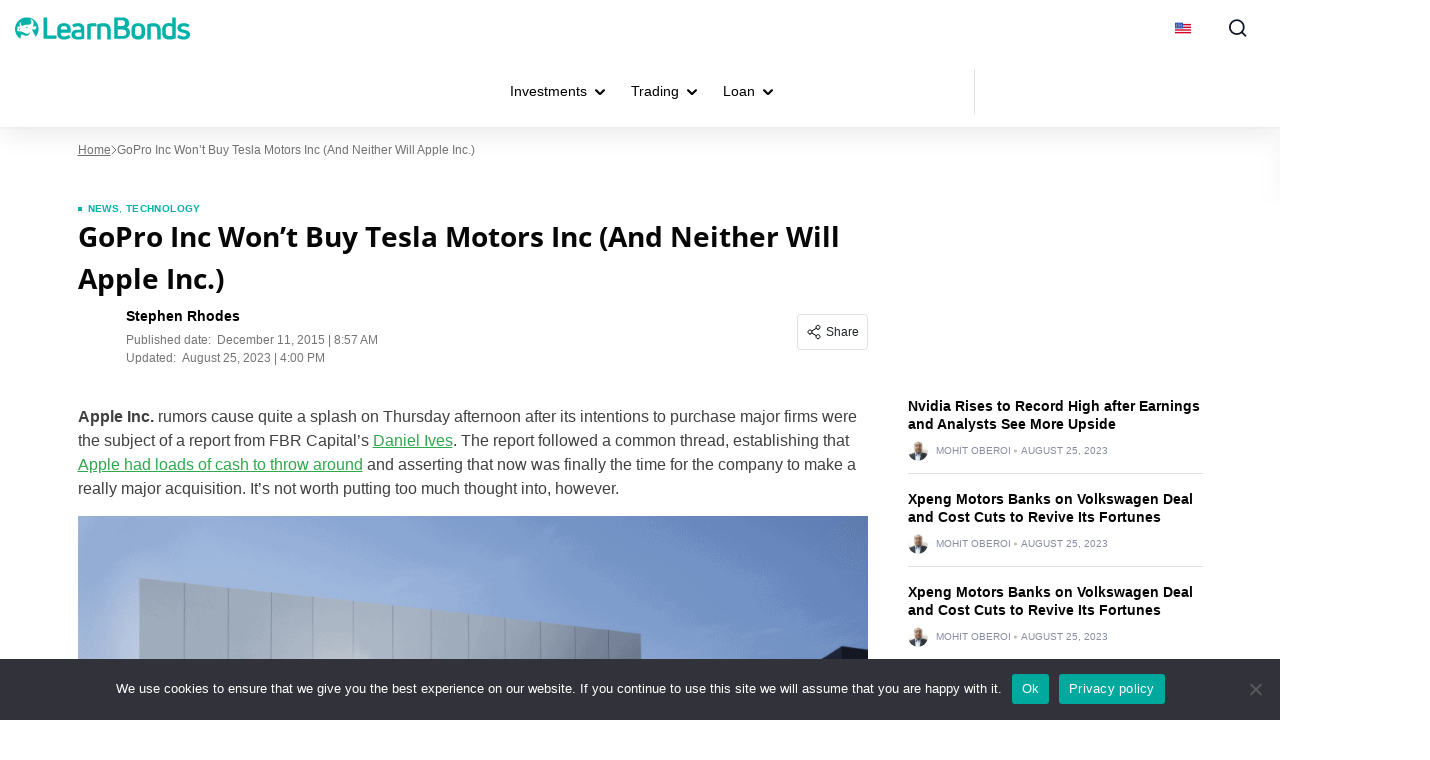

--- FILE ---
content_type: text/html; charset=utf-8
request_url: https://www.google.com/recaptcha/api2/anchor?ar=1&k=6Le6vscpAAAAADPi3UxXvqyQ3O7feU5F5HKX9LCS&co=aHR0cHM6Ly9sZWFybmJvbmRzLmNvbTo0NDM.&hl=en&v=PoyoqOPhxBO7pBk68S4YbpHZ&size=invisible&anchor-ms=20000&execute-ms=30000&cb=1yjxn4bl3e64
body_size: 48671
content:
<!DOCTYPE HTML><html dir="ltr" lang="en"><head><meta http-equiv="Content-Type" content="text/html; charset=UTF-8">
<meta http-equiv="X-UA-Compatible" content="IE=edge">
<title>reCAPTCHA</title>
<style type="text/css">
/* cyrillic-ext */
@font-face {
  font-family: 'Roboto';
  font-style: normal;
  font-weight: 400;
  font-stretch: 100%;
  src: url(//fonts.gstatic.com/s/roboto/v48/KFO7CnqEu92Fr1ME7kSn66aGLdTylUAMa3GUBHMdazTgWw.woff2) format('woff2');
  unicode-range: U+0460-052F, U+1C80-1C8A, U+20B4, U+2DE0-2DFF, U+A640-A69F, U+FE2E-FE2F;
}
/* cyrillic */
@font-face {
  font-family: 'Roboto';
  font-style: normal;
  font-weight: 400;
  font-stretch: 100%;
  src: url(//fonts.gstatic.com/s/roboto/v48/KFO7CnqEu92Fr1ME7kSn66aGLdTylUAMa3iUBHMdazTgWw.woff2) format('woff2');
  unicode-range: U+0301, U+0400-045F, U+0490-0491, U+04B0-04B1, U+2116;
}
/* greek-ext */
@font-face {
  font-family: 'Roboto';
  font-style: normal;
  font-weight: 400;
  font-stretch: 100%;
  src: url(//fonts.gstatic.com/s/roboto/v48/KFO7CnqEu92Fr1ME7kSn66aGLdTylUAMa3CUBHMdazTgWw.woff2) format('woff2');
  unicode-range: U+1F00-1FFF;
}
/* greek */
@font-face {
  font-family: 'Roboto';
  font-style: normal;
  font-weight: 400;
  font-stretch: 100%;
  src: url(//fonts.gstatic.com/s/roboto/v48/KFO7CnqEu92Fr1ME7kSn66aGLdTylUAMa3-UBHMdazTgWw.woff2) format('woff2');
  unicode-range: U+0370-0377, U+037A-037F, U+0384-038A, U+038C, U+038E-03A1, U+03A3-03FF;
}
/* math */
@font-face {
  font-family: 'Roboto';
  font-style: normal;
  font-weight: 400;
  font-stretch: 100%;
  src: url(//fonts.gstatic.com/s/roboto/v48/KFO7CnqEu92Fr1ME7kSn66aGLdTylUAMawCUBHMdazTgWw.woff2) format('woff2');
  unicode-range: U+0302-0303, U+0305, U+0307-0308, U+0310, U+0312, U+0315, U+031A, U+0326-0327, U+032C, U+032F-0330, U+0332-0333, U+0338, U+033A, U+0346, U+034D, U+0391-03A1, U+03A3-03A9, U+03B1-03C9, U+03D1, U+03D5-03D6, U+03F0-03F1, U+03F4-03F5, U+2016-2017, U+2034-2038, U+203C, U+2040, U+2043, U+2047, U+2050, U+2057, U+205F, U+2070-2071, U+2074-208E, U+2090-209C, U+20D0-20DC, U+20E1, U+20E5-20EF, U+2100-2112, U+2114-2115, U+2117-2121, U+2123-214F, U+2190, U+2192, U+2194-21AE, U+21B0-21E5, U+21F1-21F2, U+21F4-2211, U+2213-2214, U+2216-22FF, U+2308-230B, U+2310, U+2319, U+231C-2321, U+2336-237A, U+237C, U+2395, U+239B-23B7, U+23D0, U+23DC-23E1, U+2474-2475, U+25AF, U+25B3, U+25B7, U+25BD, U+25C1, U+25CA, U+25CC, U+25FB, U+266D-266F, U+27C0-27FF, U+2900-2AFF, U+2B0E-2B11, U+2B30-2B4C, U+2BFE, U+3030, U+FF5B, U+FF5D, U+1D400-1D7FF, U+1EE00-1EEFF;
}
/* symbols */
@font-face {
  font-family: 'Roboto';
  font-style: normal;
  font-weight: 400;
  font-stretch: 100%;
  src: url(//fonts.gstatic.com/s/roboto/v48/KFO7CnqEu92Fr1ME7kSn66aGLdTylUAMaxKUBHMdazTgWw.woff2) format('woff2');
  unicode-range: U+0001-000C, U+000E-001F, U+007F-009F, U+20DD-20E0, U+20E2-20E4, U+2150-218F, U+2190, U+2192, U+2194-2199, U+21AF, U+21E6-21F0, U+21F3, U+2218-2219, U+2299, U+22C4-22C6, U+2300-243F, U+2440-244A, U+2460-24FF, U+25A0-27BF, U+2800-28FF, U+2921-2922, U+2981, U+29BF, U+29EB, U+2B00-2BFF, U+4DC0-4DFF, U+FFF9-FFFB, U+10140-1018E, U+10190-1019C, U+101A0, U+101D0-101FD, U+102E0-102FB, U+10E60-10E7E, U+1D2C0-1D2D3, U+1D2E0-1D37F, U+1F000-1F0FF, U+1F100-1F1AD, U+1F1E6-1F1FF, U+1F30D-1F30F, U+1F315, U+1F31C, U+1F31E, U+1F320-1F32C, U+1F336, U+1F378, U+1F37D, U+1F382, U+1F393-1F39F, U+1F3A7-1F3A8, U+1F3AC-1F3AF, U+1F3C2, U+1F3C4-1F3C6, U+1F3CA-1F3CE, U+1F3D4-1F3E0, U+1F3ED, U+1F3F1-1F3F3, U+1F3F5-1F3F7, U+1F408, U+1F415, U+1F41F, U+1F426, U+1F43F, U+1F441-1F442, U+1F444, U+1F446-1F449, U+1F44C-1F44E, U+1F453, U+1F46A, U+1F47D, U+1F4A3, U+1F4B0, U+1F4B3, U+1F4B9, U+1F4BB, U+1F4BF, U+1F4C8-1F4CB, U+1F4D6, U+1F4DA, U+1F4DF, U+1F4E3-1F4E6, U+1F4EA-1F4ED, U+1F4F7, U+1F4F9-1F4FB, U+1F4FD-1F4FE, U+1F503, U+1F507-1F50B, U+1F50D, U+1F512-1F513, U+1F53E-1F54A, U+1F54F-1F5FA, U+1F610, U+1F650-1F67F, U+1F687, U+1F68D, U+1F691, U+1F694, U+1F698, U+1F6AD, U+1F6B2, U+1F6B9-1F6BA, U+1F6BC, U+1F6C6-1F6CF, U+1F6D3-1F6D7, U+1F6E0-1F6EA, U+1F6F0-1F6F3, U+1F6F7-1F6FC, U+1F700-1F7FF, U+1F800-1F80B, U+1F810-1F847, U+1F850-1F859, U+1F860-1F887, U+1F890-1F8AD, U+1F8B0-1F8BB, U+1F8C0-1F8C1, U+1F900-1F90B, U+1F93B, U+1F946, U+1F984, U+1F996, U+1F9E9, U+1FA00-1FA6F, U+1FA70-1FA7C, U+1FA80-1FA89, U+1FA8F-1FAC6, U+1FACE-1FADC, U+1FADF-1FAE9, U+1FAF0-1FAF8, U+1FB00-1FBFF;
}
/* vietnamese */
@font-face {
  font-family: 'Roboto';
  font-style: normal;
  font-weight: 400;
  font-stretch: 100%;
  src: url(//fonts.gstatic.com/s/roboto/v48/KFO7CnqEu92Fr1ME7kSn66aGLdTylUAMa3OUBHMdazTgWw.woff2) format('woff2');
  unicode-range: U+0102-0103, U+0110-0111, U+0128-0129, U+0168-0169, U+01A0-01A1, U+01AF-01B0, U+0300-0301, U+0303-0304, U+0308-0309, U+0323, U+0329, U+1EA0-1EF9, U+20AB;
}
/* latin-ext */
@font-face {
  font-family: 'Roboto';
  font-style: normal;
  font-weight: 400;
  font-stretch: 100%;
  src: url(//fonts.gstatic.com/s/roboto/v48/KFO7CnqEu92Fr1ME7kSn66aGLdTylUAMa3KUBHMdazTgWw.woff2) format('woff2');
  unicode-range: U+0100-02BA, U+02BD-02C5, U+02C7-02CC, U+02CE-02D7, U+02DD-02FF, U+0304, U+0308, U+0329, U+1D00-1DBF, U+1E00-1E9F, U+1EF2-1EFF, U+2020, U+20A0-20AB, U+20AD-20C0, U+2113, U+2C60-2C7F, U+A720-A7FF;
}
/* latin */
@font-face {
  font-family: 'Roboto';
  font-style: normal;
  font-weight: 400;
  font-stretch: 100%;
  src: url(//fonts.gstatic.com/s/roboto/v48/KFO7CnqEu92Fr1ME7kSn66aGLdTylUAMa3yUBHMdazQ.woff2) format('woff2');
  unicode-range: U+0000-00FF, U+0131, U+0152-0153, U+02BB-02BC, U+02C6, U+02DA, U+02DC, U+0304, U+0308, U+0329, U+2000-206F, U+20AC, U+2122, U+2191, U+2193, U+2212, U+2215, U+FEFF, U+FFFD;
}
/* cyrillic-ext */
@font-face {
  font-family: 'Roboto';
  font-style: normal;
  font-weight: 500;
  font-stretch: 100%;
  src: url(//fonts.gstatic.com/s/roboto/v48/KFO7CnqEu92Fr1ME7kSn66aGLdTylUAMa3GUBHMdazTgWw.woff2) format('woff2');
  unicode-range: U+0460-052F, U+1C80-1C8A, U+20B4, U+2DE0-2DFF, U+A640-A69F, U+FE2E-FE2F;
}
/* cyrillic */
@font-face {
  font-family: 'Roboto';
  font-style: normal;
  font-weight: 500;
  font-stretch: 100%;
  src: url(//fonts.gstatic.com/s/roboto/v48/KFO7CnqEu92Fr1ME7kSn66aGLdTylUAMa3iUBHMdazTgWw.woff2) format('woff2');
  unicode-range: U+0301, U+0400-045F, U+0490-0491, U+04B0-04B1, U+2116;
}
/* greek-ext */
@font-face {
  font-family: 'Roboto';
  font-style: normal;
  font-weight: 500;
  font-stretch: 100%;
  src: url(//fonts.gstatic.com/s/roboto/v48/KFO7CnqEu92Fr1ME7kSn66aGLdTylUAMa3CUBHMdazTgWw.woff2) format('woff2');
  unicode-range: U+1F00-1FFF;
}
/* greek */
@font-face {
  font-family: 'Roboto';
  font-style: normal;
  font-weight: 500;
  font-stretch: 100%;
  src: url(//fonts.gstatic.com/s/roboto/v48/KFO7CnqEu92Fr1ME7kSn66aGLdTylUAMa3-UBHMdazTgWw.woff2) format('woff2');
  unicode-range: U+0370-0377, U+037A-037F, U+0384-038A, U+038C, U+038E-03A1, U+03A3-03FF;
}
/* math */
@font-face {
  font-family: 'Roboto';
  font-style: normal;
  font-weight: 500;
  font-stretch: 100%;
  src: url(//fonts.gstatic.com/s/roboto/v48/KFO7CnqEu92Fr1ME7kSn66aGLdTylUAMawCUBHMdazTgWw.woff2) format('woff2');
  unicode-range: U+0302-0303, U+0305, U+0307-0308, U+0310, U+0312, U+0315, U+031A, U+0326-0327, U+032C, U+032F-0330, U+0332-0333, U+0338, U+033A, U+0346, U+034D, U+0391-03A1, U+03A3-03A9, U+03B1-03C9, U+03D1, U+03D5-03D6, U+03F0-03F1, U+03F4-03F5, U+2016-2017, U+2034-2038, U+203C, U+2040, U+2043, U+2047, U+2050, U+2057, U+205F, U+2070-2071, U+2074-208E, U+2090-209C, U+20D0-20DC, U+20E1, U+20E5-20EF, U+2100-2112, U+2114-2115, U+2117-2121, U+2123-214F, U+2190, U+2192, U+2194-21AE, U+21B0-21E5, U+21F1-21F2, U+21F4-2211, U+2213-2214, U+2216-22FF, U+2308-230B, U+2310, U+2319, U+231C-2321, U+2336-237A, U+237C, U+2395, U+239B-23B7, U+23D0, U+23DC-23E1, U+2474-2475, U+25AF, U+25B3, U+25B7, U+25BD, U+25C1, U+25CA, U+25CC, U+25FB, U+266D-266F, U+27C0-27FF, U+2900-2AFF, U+2B0E-2B11, U+2B30-2B4C, U+2BFE, U+3030, U+FF5B, U+FF5D, U+1D400-1D7FF, U+1EE00-1EEFF;
}
/* symbols */
@font-face {
  font-family: 'Roboto';
  font-style: normal;
  font-weight: 500;
  font-stretch: 100%;
  src: url(//fonts.gstatic.com/s/roboto/v48/KFO7CnqEu92Fr1ME7kSn66aGLdTylUAMaxKUBHMdazTgWw.woff2) format('woff2');
  unicode-range: U+0001-000C, U+000E-001F, U+007F-009F, U+20DD-20E0, U+20E2-20E4, U+2150-218F, U+2190, U+2192, U+2194-2199, U+21AF, U+21E6-21F0, U+21F3, U+2218-2219, U+2299, U+22C4-22C6, U+2300-243F, U+2440-244A, U+2460-24FF, U+25A0-27BF, U+2800-28FF, U+2921-2922, U+2981, U+29BF, U+29EB, U+2B00-2BFF, U+4DC0-4DFF, U+FFF9-FFFB, U+10140-1018E, U+10190-1019C, U+101A0, U+101D0-101FD, U+102E0-102FB, U+10E60-10E7E, U+1D2C0-1D2D3, U+1D2E0-1D37F, U+1F000-1F0FF, U+1F100-1F1AD, U+1F1E6-1F1FF, U+1F30D-1F30F, U+1F315, U+1F31C, U+1F31E, U+1F320-1F32C, U+1F336, U+1F378, U+1F37D, U+1F382, U+1F393-1F39F, U+1F3A7-1F3A8, U+1F3AC-1F3AF, U+1F3C2, U+1F3C4-1F3C6, U+1F3CA-1F3CE, U+1F3D4-1F3E0, U+1F3ED, U+1F3F1-1F3F3, U+1F3F5-1F3F7, U+1F408, U+1F415, U+1F41F, U+1F426, U+1F43F, U+1F441-1F442, U+1F444, U+1F446-1F449, U+1F44C-1F44E, U+1F453, U+1F46A, U+1F47D, U+1F4A3, U+1F4B0, U+1F4B3, U+1F4B9, U+1F4BB, U+1F4BF, U+1F4C8-1F4CB, U+1F4D6, U+1F4DA, U+1F4DF, U+1F4E3-1F4E6, U+1F4EA-1F4ED, U+1F4F7, U+1F4F9-1F4FB, U+1F4FD-1F4FE, U+1F503, U+1F507-1F50B, U+1F50D, U+1F512-1F513, U+1F53E-1F54A, U+1F54F-1F5FA, U+1F610, U+1F650-1F67F, U+1F687, U+1F68D, U+1F691, U+1F694, U+1F698, U+1F6AD, U+1F6B2, U+1F6B9-1F6BA, U+1F6BC, U+1F6C6-1F6CF, U+1F6D3-1F6D7, U+1F6E0-1F6EA, U+1F6F0-1F6F3, U+1F6F7-1F6FC, U+1F700-1F7FF, U+1F800-1F80B, U+1F810-1F847, U+1F850-1F859, U+1F860-1F887, U+1F890-1F8AD, U+1F8B0-1F8BB, U+1F8C0-1F8C1, U+1F900-1F90B, U+1F93B, U+1F946, U+1F984, U+1F996, U+1F9E9, U+1FA00-1FA6F, U+1FA70-1FA7C, U+1FA80-1FA89, U+1FA8F-1FAC6, U+1FACE-1FADC, U+1FADF-1FAE9, U+1FAF0-1FAF8, U+1FB00-1FBFF;
}
/* vietnamese */
@font-face {
  font-family: 'Roboto';
  font-style: normal;
  font-weight: 500;
  font-stretch: 100%;
  src: url(//fonts.gstatic.com/s/roboto/v48/KFO7CnqEu92Fr1ME7kSn66aGLdTylUAMa3OUBHMdazTgWw.woff2) format('woff2');
  unicode-range: U+0102-0103, U+0110-0111, U+0128-0129, U+0168-0169, U+01A0-01A1, U+01AF-01B0, U+0300-0301, U+0303-0304, U+0308-0309, U+0323, U+0329, U+1EA0-1EF9, U+20AB;
}
/* latin-ext */
@font-face {
  font-family: 'Roboto';
  font-style: normal;
  font-weight: 500;
  font-stretch: 100%;
  src: url(//fonts.gstatic.com/s/roboto/v48/KFO7CnqEu92Fr1ME7kSn66aGLdTylUAMa3KUBHMdazTgWw.woff2) format('woff2');
  unicode-range: U+0100-02BA, U+02BD-02C5, U+02C7-02CC, U+02CE-02D7, U+02DD-02FF, U+0304, U+0308, U+0329, U+1D00-1DBF, U+1E00-1E9F, U+1EF2-1EFF, U+2020, U+20A0-20AB, U+20AD-20C0, U+2113, U+2C60-2C7F, U+A720-A7FF;
}
/* latin */
@font-face {
  font-family: 'Roboto';
  font-style: normal;
  font-weight: 500;
  font-stretch: 100%;
  src: url(//fonts.gstatic.com/s/roboto/v48/KFO7CnqEu92Fr1ME7kSn66aGLdTylUAMa3yUBHMdazQ.woff2) format('woff2');
  unicode-range: U+0000-00FF, U+0131, U+0152-0153, U+02BB-02BC, U+02C6, U+02DA, U+02DC, U+0304, U+0308, U+0329, U+2000-206F, U+20AC, U+2122, U+2191, U+2193, U+2212, U+2215, U+FEFF, U+FFFD;
}
/* cyrillic-ext */
@font-face {
  font-family: 'Roboto';
  font-style: normal;
  font-weight: 900;
  font-stretch: 100%;
  src: url(//fonts.gstatic.com/s/roboto/v48/KFO7CnqEu92Fr1ME7kSn66aGLdTylUAMa3GUBHMdazTgWw.woff2) format('woff2');
  unicode-range: U+0460-052F, U+1C80-1C8A, U+20B4, U+2DE0-2DFF, U+A640-A69F, U+FE2E-FE2F;
}
/* cyrillic */
@font-face {
  font-family: 'Roboto';
  font-style: normal;
  font-weight: 900;
  font-stretch: 100%;
  src: url(//fonts.gstatic.com/s/roboto/v48/KFO7CnqEu92Fr1ME7kSn66aGLdTylUAMa3iUBHMdazTgWw.woff2) format('woff2');
  unicode-range: U+0301, U+0400-045F, U+0490-0491, U+04B0-04B1, U+2116;
}
/* greek-ext */
@font-face {
  font-family: 'Roboto';
  font-style: normal;
  font-weight: 900;
  font-stretch: 100%;
  src: url(//fonts.gstatic.com/s/roboto/v48/KFO7CnqEu92Fr1ME7kSn66aGLdTylUAMa3CUBHMdazTgWw.woff2) format('woff2');
  unicode-range: U+1F00-1FFF;
}
/* greek */
@font-face {
  font-family: 'Roboto';
  font-style: normal;
  font-weight: 900;
  font-stretch: 100%;
  src: url(//fonts.gstatic.com/s/roboto/v48/KFO7CnqEu92Fr1ME7kSn66aGLdTylUAMa3-UBHMdazTgWw.woff2) format('woff2');
  unicode-range: U+0370-0377, U+037A-037F, U+0384-038A, U+038C, U+038E-03A1, U+03A3-03FF;
}
/* math */
@font-face {
  font-family: 'Roboto';
  font-style: normal;
  font-weight: 900;
  font-stretch: 100%;
  src: url(//fonts.gstatic.com/s/roboto/v48/KFO7CnqEu92Fr1ME7kSn66aGLdTylUAMawCUBHMdazTgWw.woff2) format('woff2');
  unicode-range: U+0302-0303, U+0305, U+0307-0308, U+0310, U+0312, U+0315, U+031A, U+0326-0327, U+032C, U+032F-0330, U+0332-0333, U+0338, U+033A, U+0346, U+034D, U+0391-03A1, U+03A3-03A9, U+03B1-03C9, U+03D1, U+03D5-03D6, U+03F0-03F1, U+03F4-03F5, U+2016-2017, U+2034-2038, U+203C, U+2040, U+2043, U+2047, U+2050, U+2057, U+205F, U+2070-2071, U+2074-208E, U+2090-209C, U+20D0-20DC, U+20E1, U+20E5-20EF, U+2100-2112, U+2114-2115, U+2117-2121, U+2123-214F, U+2190, U+2192, U+2194-21AE, U+21B0-21E5, U+21F1-21F2, U+21F4-2211, U+2213-2214, U+2216-22FF, U+2308-230B, U+2310, U+2319, U+231C-2321, U+2336-237A, U+237C, U+2395, U+239B-23B7, U+23D0, U+23DC-23E1, U+2474-2475, U+25AF, U+25B3, U+25B7, U+25BD, U+25C1, U+25CA, U+25CC, U+25FB, U+266D-266F, U+27C0-27FF, U+2900-2AFF, U+2B0E-2B11, U+2B30-2B4C, U+2BFE, U+3030, U+FF5B, U+FF5D, U+1D400-1D7FF, U+1EE00-1EEFF;
}
/* symbols */
@font-face {
  font-family: 'Roboto';
  font-style: normal;
  font-weight: 900;
  font-stretch: 100%;
  src: url(//fonts.gstatic.com/s/roboto/v48/KFO7CnqEu92Fr1ME7kSn66aGLdTylUAMaxKUBHMdazTgWw.woff2) format('woff2');
  unicode-range: U+0001-000C, U+000E-001F, U+007F-009F, U+20DD-20E0, U+20E2-20E4, U+2150-218F, U+2190, U+2192, U+2194-2199, U+21AF, U+21E6-21F0, U+21F3, U+2218-2219, U+2299, U+22C4-22C6, U+2300-243F, U+2440-244A, U+2460-24FF, U+25A0-27BF, U+2800-28FF, U+2921-2922, U+2981, U+29BF, U+29EB, U+2B00-2BFF, U+4DC0-4DFF, U+FFF9-FFFB, U+10140-1018E, U+10190-1019C, U+101A0, U+101D0-101FD, U+102E0-102FB, U+10E60-10E7E, U+1D2C0-1D2D3, U+1D2E0-1D37F, U+1F000-1F0FF, U+1F100-1F1AD, U+1F1E6-1F1FF, U+1F30D-1F30F, U+1F315, U+1F31C, U+1F31E, U+1F320-1F32C, U+1F336, U+1F378, U+1F37D, U+1F382, U+1F393-1F39F, U+1F3A7-1F3A8, U+1F3AC-1F3AF, U+1F3C2, U+1F3C4-1F3C6, U+1F3CA-1F3CE, U+1F3D4-1F3E0, U+1F3ED, U+1F3F1-1F3F3, U+1F3F5-1F3F7, U+1F408, U+1F415, U+1F41F, U+1F426, U+1F43F, U+1F441-1F442, U+1F444, U+1F446-1F449, U+1F44C-1F44E, U+1F453, U+1F46A, U+1F47D, U+1F4A3, U+1F4B0, U+1F4B3, U+1F4B9, U+1F4BB, U+1F4BF, U+1F4C8-1F4CB, U+1F4D6, U+1F4DA, U+1F4DF, U+1F4E3-1F4E6, U+1F4EA-1F4ED, U+1F4F7, U+1F4F9-1F4FB, U+1F4FD-1F4FE, U+1F503, U+1F507-1F50B, U+1F50D, U+1F512-1F513, U+1F53E-1F54A, U+1F54F-1F5FA, U+1F610, U+1F650-1F67F, U+1F687, U+1F68D, U+1F691, U+1F694, U+1F698, U+1F6AD, U+1F6B2, U+1F6B9-1F6BA, U+1F6BC, U+1F6C6-1F6CF, U+1F6D3-1F6D7, U+1F6E0-1F6EA, U+1F6F0-1F6F3, U+1F6F7-1F6FC, U+1F700-1F7FF, U+1F800-1F80B, U+1F810-1F847, U+1F850-1F859, U+1F860-1F887, U+1F890-1F8AD, U+1F8B0-1F8BB, U+1F8C0-1F8C1, U+1F900-1F90B, U+1F93B, U+1F946, U+1F984, U+1F996, U+1F9E9, U+1FA00-1FA6F, U+1FA70-1FA7C, U+1FA80-1FA89, U+1FA8F-1FAC6, U+1FACE-1FADC, U+1FADF-1FAE9, U+1FAF0-1FAF8, U+1FB00-1FBFF;
}
/* vietnamese */
@font-face {
  font-family: 'Roboto';
  font-style: normal;
  font-weight: 900;
  font-stretch: 100%;
  src: url(//fonts.gstatic.com/s/roboto/v48/KFO7CnqEu92Fr1ME7kSn66aGLdTylUAMa3OUBHMdazTgWw.woff2) format('woff2');
  unicode-range: U+0102-0103, U+0110-0111, U+0128-0129, U+0168-0169, U+01A0-01A1, U+01AF-01B0, U+0300-0301, U+0303-0304, U+0308-0309, U+0323, U+0329, U+1EA0-1EF9, U+20AB;
}
/* latin-ext */
@font-face {
  font-family: 'Roboto';
  font-style: normal;
  font-weight: 900;
  font-stretch: 100%;
  src: url(//fonts.gstatic.com/s/roboto/v48/KFO7CnqEu92Fr1ME7kSn66aGLdTylUAMa3KUBHMdazTgWw.woff2) format('woff2');
  unicode-range: U+0100-02BA, U+02BD-02C5, U+02C7-02CC, U+02CE-02D7, U+02DD-02FF, U+0304, U+0308, U+0329, U+1D00-1DBF, U+1E00-1E9F, U+1EF2-1EFF, U+2020, U+20A0-20AB, U+20AD-20C0, U+2113, U+2C60-2C7F, U+A720-A7FF;
}
/* latin */
@font-face {
  font-family: 'Roboto';
  font-style: normal;
  font-weight: 900;
  font-stretch: 100%;
  src: url(//fonts.gstatic.com/s/roboto/v48/KFO7CnqEu92Fr1ME7kSn66aGLdTylUAMa3yUBHMdazQ.woff2) format('woff2');
  unicode-range: U+0000-00FF, U+0131, U+0152-0153, U+02BB-02BC, U+02C6, U+02DA, U+02DC, U+0304, U+0308, U+0329, U+2000-206F, U+20AC, U+2122, U+2191, U+2193, U+2212, U+2215, U+FEFF, U+FFFD;
}

</style>
<link rel="stylesheet" type="text/css" href="https://www.gstatic.com/recaptcha/releases/PoyoqOPhxBO7pBk68S4YbpHZ/styles__ltr.css">
<script nonce="G54QpJmcgrr65zzbMvNWVA" type="text/javascript">window['__recaptcha_api'] = 'https://www.google.com/recaptcha/api2/';</script>
<script type="text/javascript" src="https://www.gstatic.com/recaptcha/releases/PoyoqOPhxBO7pBk68S4YbpHZ/recaptcha__en.js" nonce="G54QpJmcgrr65zzbMvNWVA">
      
    </script></head>
<body><div id="rc-anchor-alert" class="rc-anchor-alert"></div>
<input type="hidden" id="recaptcha-token" value="[base64]">
<script type="text/javascript" nonce="G54QpJmcgrr65zzbMvNWVA">
      recaptcha.anchor.Main.init("[\x22ainput\x22,[\x22bgdata\x22,\x22\x22,\[base64]/[base64]/[base64]/bmV3IHJbeF0oY1swXSk6RT09Mj9uZXcgclt4XShjWzBdLGNbMV0pOkU9PTM/bmV3IHJbeF0oY1swXSxjWzFdLGNbMl0pOkU9PTQ/[base64]/[base64]/[base64]/[base64]/[base64]/[base64]/[base64]/[base64]\x22,\[base64]\\u003d\x22,\x22w4PDiD93w6DCtiLCmTprfTXCg8OyVEvCm8ODWMOzwr03wpnCkUpZwoASw49Iw6HCpsOgdX/Ch8Kfw4vDhDvDu8OXw4vDgMKQdMKRw7fDojopOsO6w4ZjFl0fwprDix7DgzcJBnrClBnCmWJAPsO6DQEywrQvw6tdwr/CqwfDmi7Cv8OcaHlkd8O/[base64]/Diy1JbxLCvlXDpsKSER7DjVZ3w4zCg8ODw57CqnVpw5pPEEHCshFHw57DqcOjHMO4QCMtCUvCkDvCu8Odwp/DkcOnwqjDusOPwoNCw5HCosOwVyQiwpx0wr/Cp3zDu8OIw5ZyYMORw7E4N8K0w7tYw4gxPlHDgcKcHsOka8O3wqfDu8Onwrtuclsgw7LDrkNtUnTCj8O5JR9Iwq7Dn8KwwpwhVcOlCUlZE8KUKsOiwqnCtMKLHsKEwr/Dg8KsYcKwFsOyTwtRw7QaUC4BTcO/G0R/TTjCq8K3w7c0aWRXE8Kyw4jCvhMfIi5IGcK6w5LCk8O2wqfDoMKUFsOyw7bDl8KLWEPCvMOBw6rCkcK4wpBeXsOGwoTCjkrDiyPClMOiw4HDgXvDiVgsCXgUw7EUCsOsOsKIw6NDw7g7wonDlMOEw6wQw7/DjEw/w6QLTMKfCyvDgi5aw7hSwollVxfDmCAmwqAcRMOQwoUhLsOBwq88w79LYsK6X24UAMKPBMKocFYww6B1Z2XDk8OiIcKvw6vCpRLDom3Cs8Ouw4rDiGBEdsOow7XCusOTY8OGwr1jwo/DjsOHWsKcfsO7w7LDm8OXElIRwpw2O8KtIMOKw6nDlMKxFCZ5b8KwccO8w4IIwqrDrMOeHsK8esKgFnXDnsKJwrJKYsKlByRtLsO8w7lYwqQyacOtB8OUwphTwqEYw4TDnMOMSzbDgsOWwrcPJwvDtMOiAsObUU/Cp2vCrMOnYVc9HMKoEMK2HDoObMOLAcOyb8KoJ8OjCxYXP0UxSsOaERgfXQLDo0Zaw71EWT57XcO9S1nCo1tsw75rw7RSZmpnw4zCtMKwblF2wolcw6Vvw5LDqTTDo0vDuMKnaBrCl17Ct8OiL8Kcw7YWcMKjOQPDlMK9w4/DgkvDlGvDt2ohwqTCi0vDiMOZf8ObcAN/[base64]/REfCpELCvcO5JCvCsMK8MMKja8OVwrhkQsOkUMO1IwklPsKEwpZmdFDDl8O2XMOuBMO4AnnDksO7w4PCmcOBBE/DnRscw6MBw5XDs8K+wrVPwrhBw6LCtsOqwr4zw6sew7ktw5TCqcK+w4TDnQbChcOTMD7CsWXCtETDhRPCqcO2IMOSKcKdw6HCnMKmTS3CssOowqMzRWDCi8O1NMKFMcOOTcOsQmXCoSbCrA/DmT4RfzI9TVhkw78yw6vCsT7CksKGelUEAz/Dh8K2w7Yfw5hbRQPCgcOsw43DtsOww5/CrgbDgMOVw4YJwrTDvMKYw7BuOTfDg8Kzc8KuC8KVecKNO8KMWcKoXiJdQzTCgHfCrMKwQUHCg8K8w47CkMOAw5LCgjDCrg8bw7/Dg3UTfHXDkHAUw5TCuybDu0EKOibDmwRnKcK/[base64]/[base64]/wp4jC8K9CH/CkcKbw4/ChcORwoYjGMKkXw/CqMKhwrHDt1ZVG8KmAAHDgFrCl8OQCGsaw5hoLsOZwrzCrkZYI1pAwpXCvSvDn8Klw4TCkQHCs8O/Mw3DknIew6V6w5nCsXbDhMO2wq7CoMKiRGwpKcOmeE4cw6fDncOYSCUBw6MRwp/[base64]/w5fChyh/w4BxcsOywqjDs28JwqcVwpDCq0XDqA8qw47CpHjDtzggKMKgAivCr1t5G8K3THMWHsOYNcKRZhTCqw3DuMKAd05DwqpDwqcpRMKMw6nDscOeQ1nCn8KIw7M8w4cDwrhUYxXCk8OBwqg6woPDiSbDuiXCgcOJYMKEcQA/Ayp0wrfDnyhuwp7DqcK0wo7CtDJ1dhTCmMO5K8KZw6dbWGdabMK7K8OWAyRiSnHDvsO3N2ZVwqR9wpsDMMKmw5TDm8OBGcOPw4QKTsKVwonCi1/[base64]/CqFPDlWnCpsOOYxjCpsKacFHDrcKmHsKmYcKhMMOGwrHDqTPCvsOMwootHMK9bcOQGkMUXcOow4XChsKCw5tEwpvDjRvDgMOPEynDh8OndlN4w5fDhMKIwrtGwqPCnDfCocOTw6Bfwp3ChcKjNsOFw448fR09C3TDoMKONcKRwpfDpSrCnsKowp/DoMKpwpPClSU7AxrCuSDCh1s4KgsYwqwDEsK/BEtyw7vCqhfDtnfCj8KjIMKew6E5U8O1wrvComrDgyUbwqfCr8KGaFAYwpzCsENzXsKkIFrDqsOVFsOQwo0rwrMqwr1Ew7DDoD/DnsKIwqpiwo3Cv8KIwpAJYmzDgXvDv8KYw71jw4/CiV/CnMOjwrbCswVbf8OLw5Jaw70Uw7c3cF3DvipEfSPCvMOgwqvCuW9JwqUGw7cTwqjCvsOaVcKZJyLDvcO0w67DisKvFMKGc1jDo3UafsK2cGxCw6DCi0nDh8O4w41QBCZbw4Ibw5rDjMKBwpvDuMKtw7oDIMOGw6dowqLDhsObS8Kuwo8raljDnBrDqcO9w7/DpytSw69hU8KUw6bDucKtA8Kfw5Rvw4vDt3wiFTAXWS5oN13Co8KLwqllDDXDt8OtLSjCokJwwqjDiMKOwojDsMKiZTMheEtZbEkKZwzDkMOPIQscwrrDnwjDssOBF35nw7EJwo0DwqrCr8KVw6l8b0YOWcO3ZG8Qw5seOcKlMB7CqsOPw7BSw7zDn8OQZcKmwpXCpk/[base64]/[base64]/CkDkXwqFmTTVqw7vCncKSw7V/[base64]/[base64]/Ch8OTw4TCrMKswoY9wonDoglIwprChMOqE8KHwqI5wpjChAfCuMOTAAlENMKuwrcyZmMBw44oJ2oyFcO8JcOFw5zDgcONBw8DJxwfH8K4w5Buwq5cNBXCjSAUw5rCs0ANw6EVw4TDhUAWX13CnsOSw6BnKcORwoTDjivCl8O9w6/Cv8O2HcO6wrLCiV4cw6FhesK1wrnDjcOVAG8hw5fDsVHCosObQT3Dk8K8wqnDpMKEwo/Duh/DmcKww4fCgHAqRVUqaTRzBMKLAkcSSRliNiDCvzXDjGJMw4nDpy0QI8OEw7I0wpLCjBHDryHDpsKTwrdKDWM/[base64]/DsxHDlcK1wpXCuhPCsiTDk8OjdcOWOcKnwoQhwrU2EMKLwqEKYcKww7UCwp3DqgfDkU9bSkLDgAw3HMKBwpbDmMOBWEXCinJxwo0bw749woHCnzkjfl/[base64]/DrcKEwrLDk313w5nDr0JzRQN5wr1yX8Oyw67Ds3PDsQfDlMOnw4xdwpkqRcK6wr7Cpj9pw6RZGgYrw4xZUFJnShxUwqdGD8K8MsKiWmxQVMKQZB7Ct37CkgPDtcK/wo3ChcKhwqNswrQJaMKxc8OSBQ0JwpwPw7lnLEvDjsK/LFZ2wo3DkGbDrAnCj1rCuB3DusOGw7JhwpRLw5pNRAXCjmrDmGrCpsKUJHhEX8KrAn4CTRzDp04QTh7CplUcG8Ogwr1OHWE/ERXDvMKiQXh0wqfCthPDgsK3wq9PFELCksO0G37CpggUEMOHaU4YwpzCiUvDp8Ovw4dQw41OEMOvUyPCv8Kuw5gwVGfDg8OSblPDi8KJaMOYwpPChzUKwozCpF5Yw7dxDsOlPBPCuRHDuUjCpMKIHMKPwqoiXcKYLcObC8KFIsKKZHLChBdnasKKZMK/dA8nwrPDtMKywq8tBcKgYG/DvcOxw4XCsl8/[base64]/[base64]/CgsKAOS8ADhDCiSgMw6URZsK/w7vDvDIrwqMZwr3Dnj3CtFLChU/DqMKHwqEKOcK6QsKjw4tYwqfDjBnDhcK5w53Dj8O8CcK2X8ODJBE2wqHCrGXCoBLCiX5Hw4JDwrnCscKSw7oDOcK/Z8O5w5/DkcKTfsKQwprCg2LCqkbChDDChVdTw5hdeMOVw6xlSk8JwrDCtQRhX2PCnQjDvcOHV29Nw6PCrSPCglI0w7Jbwo3CoMOxwrp8X8Kge8OCRsKAw5Bww7fClzVNFMKOEMO/w6bCkMKgw5LDvsKeW8Ozw4TDh8ORwpDCjcKXwrhCwpJ2bnhrLcKnwoDDjcO7FhNSCkJFw4RnG2bCt8OVGMKHwoHCuMO1wrrDtMOGAMOhOSLDg8OTMMOHTQLDqsKywo4kw4rDjMO8wrXDhxDCuC/[base64]/[base64]/DgcOCHgDCo8OeX8OqPls6V2jDuBIewos6wpTDow7DsC52wp/DscKvYsKbA8KYw7nDncKkw7RwHcOUF8Kif2rDtgTCmx4kOjTCncOYwo07Qih8w6nDrFA2ZXjCq1UdacKEVk8HwoPCiSzCvUQkw6FUwopeBTvDlcKcBwguCDp5w7/DpwBRwp7Dp8K+QwXCnsKTw6/Dv2bDpkDCk8KCwp3Cm8Kwwp5LasKkw4vDlkzCmwHCu0/CgiJhwrRsw63DlxzDshw6X8K5YcKowrpTw4N1HSTDqxN8wqtMGsKoEDBHw7sFwoZPw4tDw4rDmsOow6fDh8KXwoIIw5Frw6zDo8KYWRrClMOzKsKtwp9cU8KceC4aw4dYw6rCp8KkKQxBw6oNw6rCh2low61JFHZ1f8OULFbDhcOlw6TDuT/CjyUVB0RCYMOFEsOowqLCuARcaQDCrcK6NsKyRWY7VjZJwq7DjhYFOykew6rDucKfw7xJw7bCoicwXloXw43CpXYowr/[base64]/[base64]/[base64]/worCkjhvw7tVI8KqNVEJM8KZwqzDsgHDsgtMw63Ck1bCmMK+wp7DoiLCscKOwqTDpcKresO7KSnDpMOmHsKuG0cSB11Kd1jCoFh1wqfCpGvDujPChsOwCsOvak0CLj/DksKNw5UEDibCnMKlwrbDg8K8wpsXMcK0woVXTMK4EcO4c8Ocw5vDn8KDBU/CthxyHWcRwp0tScOdXR5zQcOuwrHCi8O/wpJ9ZcOSw7zDrAUNwpvDpMOVwr7DpsKlwpVSw7zDk3rDkBPCtsOQwqzDo8K5wrHCpsKKwoXCicKCGHkTJ8OSw51owq55emnClCHDosKWwqjCm8ORLsOEw4DDn8OVBBEgYwx1YcOgacOow6DDr1rCjhEhwpvCpsKZw77DoX/[base64]/Ds1d0DsOcw7jCgsOoNwvDl8KWOcOXwrMoQwbDjnN2w47DsnsVw4xnwqNuwqDCr8KZworCvRIdwq/DtiUCAMKUOlIfdMOjHkxkwpo7w5o5MhbDs1rCi8KwwoFFw6/DosOYw6RdwqtXw5Baw7/ClcKPd8KmOhBbHQTCmsKKwr0BwrrDi8KZwoszSk9HfxY8w6RiC8O6w5oEPcKENSYHwp/CpsONwobDgldhw7sowpDCp03DqwNEd8Kvw6jCi8Ofw69TEF7Dsg7DgcOGwpJwwrdmwrdFwoBhwowtV1PDp2x5JTI2KMOMYkrDksOrPFTComo3DnViw5s/worCpSkmwrEOBwTCtSVfwrXDjyl0w4XDk1XChQg/JsOlw47CrWB1wpjDvmtlw7l1I8KgesKlacK5KcKBLcKaJmZxwqBSw6jDkFsKFTpDwp/CtsKqExhewrTDo3EAwrM8w5TCnivCpSDCqxrDgcOQScKlw408wo0PwqspIMOowovCqVIDMMOWcH7DlkHDvcO+fTXCvCJnaWZxX8KrBRQjwqsgwqbDpFoTw7/[base64]/[base64]/w59Iw7LCmVIvWsO2Jg0hEknCrw3DjwZfwrNfw4nDrcOdIsOCeEZacMOpPMO/w6cAwrBhOSTDiSIgHsKeUkLCug3DpsOPwpwDUMK/ZcOdwoRGwr5Hw4TDh2Zyw7gpw7J3YMOCD1cswojCu8OPMzDDrcODw5pqwpRUwoY3XXbDu1bDi1DDpwQmLStdYMKOMsK0w4QdNT3DuMKiw7bCiMKwC1LDqBXCqMOzDsOzOxLCocKAw6ULw4EYwqnDhkIlwpzCvzfCmcKHwoZtPhlXw7gAwr/[base64]/woskwpDDiULDhCAvwpvDtGs/[base64]/[base64]/ZnYiGcKYw7NlFMOSwrXDscOFPsKBw4zDmngfI8OvU8K6X2XDkSV6wqh6w7XCp3wPcR9ow4TCiCMRwo5OQMOJeMOcRhZQMGNGwqrCiSNbwqvCgBTChTDDjcO1dl3CnAxADcKewrJ7w4gvXcOkMxBbU8OfT8Obw6QOw71sCChYXcODw4nCtcKxP8K1MBzCtMKdBsK1wp/DgsOlw4RSw7bDl8OvwoJiUCgZwp3DtMOkXV7DnsOOesOFwpQEX8OpU2ITTzPDgMKTc8KlwqHDmsO2e2zCggnDsCrCsHhTHMO9GcOiw4/[base64]/CgMK/w7Qow6ELwp3Cl8OJcF8CccOuFsO1w7DCjsOWQsKLw4AhNcKhw53DuwxiWsKlQsOSGsOSCMKicQvDtcOfSldtHzEVwrNENAJYKsKywrVYPCZsw4MKw4PCigHDjmFHwoUgXxPCtcK/[base64]/A1Ujc8KowpvChUxJwqXClinCgwwVwrE2NA9tw5vDjy8beE/Csyt1w5TCqzbCvWQNw7Y2LcOUw4DDhynDjsKQw5JVwpnCgnNjwq1iWMO/fMKpRsKgWHDDiiRfDg8zHMOZGw03w7PChUbDm8KjwoPCkMKYTEcmw5RIw4JCdH4Xw4vDuDbCisKHb1PClGjCrhjCnsKBQ38fOU4ewqXCv8O9FcKrwr/CncOfc8O0U8KZZzbDrMKVYX7Cs8OSGCZvw7Y6RS8pwoVIwoAbfcOIwpQXw6rCk8OVwpsLE0zCtXRdPFjDg3HDncKhw43Dm8OzDsOhwo3Dq0oQwoZNXMKEw6hwYCLCo8KsWMK4wp0kwoYKS3pkZMK8w6zDqMOhRMKBIcOJwp/CvgMQw4jCvMK8NcKqKBfDvH4NwqzCpMOnwqnDkcKQw7piFsOgw4kYO8K2DF8Gw7/DjiUocUMhP2XCmHvDvAJMUiXCrMOYw7h0bMKbAxwNw610UsOGwol0w5vCmg8YesO9wp1oD8Omw78qVlNUw4gMwrI/wrbDjMKVw6LDm2tnw40Bw5bDthw2TsONwoVxQ8KVDUvCvG/Dk0QRJMKGQ2fCghNqGMKvN8KDw4LCoELDhSAlwpUkw4p0w5dGwoLDqcOFw6vChsK3Jj7ChCsOQjsNBR1awpZNw5tywqccw4VuAhPCtgXCmcKPwoQBw4Nvw4rCn2Qdw4vCrhPCn8KVw4XCpU/DphbDtsOuGjoYEMO6w5V1wpDCt8O4wo0dwodnw4FwecKywr3DscKwSnLCqMKxw64zwpvDs20jw5LDocOnKR4iAjbCgAcQP8O5CT/DpMOVwpTDg3PChcOywpTCjsKTwp0XMsK3asKeXMO2wqXDo2Fewptaw7jCrmQzTsK5acKUIj3Cv0JFCcKbwqPDo8OYEC9aGk7CpFnCgljCg2gYFMOgS8OFVzTCm1jDm3zDlG/Dt8K3KMOcwrbDoMO7wqctYw/DmcO7U8OzwqnCn8OsIcKtQ3VRRGXCrMOrSsObWWZ3w74gw4HCryRpw67DjMK4w641w6otCWYrDV9Tw5tJw4rCtD8MGcKrw6vCoi4qAwfDhypKDcKOXcKNcjrDjcOfwp8VCMKEITN/w5I8w5TDrsO1BDrDjWfCn8KVX0AOw6LCk8Kjw7rCiMKkwpXCkGR4wp/DgQfCjcOrMH4dbRQSwqrCucOHw4zCicKyw54zNSp6SAEuwpLCmw/DhnzCvMOyw7fDp8K0C1jDpXHChMOkw5jDkMKQwoAqC2DCgxQURDXCscO0PUjCnlTCmMOQwrLCp2lneS1Iw6vDo3nChDB2MFlSw4rDsjFLSSdBTcKgMcOvHi3CjcK3GcOBwrcUYU1swpLCh8O4PMKnIhwKBsOtwrfCjlLCnwUgwp/Dm8O3w5rCpMOhw5/[base64]/[base64]/wpDCpRfDiMK9wo1pw4Qzw7vCqUpCZ8KEBVsiwrxww5k+wqnDqz5xMcOAwr9Vwr7ChMOJw7XCp3AHC3bCmsKnwplmwrfCuyxpQsObM8KDw4Z+wq4GZVTDnsOkwqjCvRtFw5/CvnIcw4PDtmcjwo7DhkFIwr9lbjLCshrDjsKfwoLCmcKrwrVQwoXCosKCUXnDgsKIccKxwod4wr8Pw5DCkhg4wo8Hwo3DkRhNw7XDnMKtwqRYYSfDuGIEw63Cj0DDi1/[base64]/SgPCgsK+QRXDmsOJLS0OO8K0RsORwrvDoDDDosOpw6bDp8OMwr7DgVxpCDkhwqc7Vy7DtcKww5Vxw68Bw5AGwpvDrMKjJw8Gwr1qw7bCqk7DvMOxCMOzAsOawqjDqMK+TXtmwq87ai0oOMKSwoPCmi3DlMKUwrQYfMKDMjcqw77DuVjDmhHCqVnCs8O/w5xNC8OhwrrClsOsTcOIwo1bw6bCrkzDvMOiU8KUwq0qw59uREEowrDCosO0a3ZjwpZmw5HCp1xLw5p+D3sSw5Muw4bDi8OzKB8weQ/Du8OlwrVqesKCwpLDpsOoMMK6fsOpKMKLICjCocKewo7CncODcxIWR1bCnHpIwrzCp0jClcOUNMOoI8ObUVt2dcKnwqPDpMOjw6EQDMOBe8KVUcK8NsOXwpRBwqQUw5/Co2AuwojDrFB9w67CqBxNw4/DsmBjWipreMKcwq8REMKoDcOtQMO0KMOSb2ELwqRkDBPDocOBwozDsWbCu3hMw715FcOALsKYwoTDpXJjc8KPw53CryNxwoLCucOkwoIzw7vCg8OAGwfCucOKWF8pw7XCiMKRw6k/wpA0w7bDiQdYwpzDn0BdwrvClsOjAMK1w5wDWcK4wot+w78Uw5rDkMOnw4JsO8OAw6bCn8Kpw7lEwrzCt8O4wpjDmW/CiyIMDDrDoW1gYBoACsOBecO5w5YTwqtyw4PCiQoEw6c3wpfDhAnDvcKZwrjDtMO0F8Opw6ELwrRJGXNNT8OXw4sYw5bDg8OXwqPCuXLCtMOXOD1CYsKzLBBnQRIleTXCrWQ1w6fDinA0X8OTIMO/w7jDjkrClkllwoFudMKwEg4rw6shR1nDk8KKw6tMwpEdVUDDrVQuS8KMw5NOKcO1EGTCnMKIwoDDkiTDscOewrsJw6NieMOIasOWw6zDv8KraD7CvcOXwovCo8OfODrChXTDpCVzwpUTworCpsOUR0XDkjPCncONCyjCgcKXwqBvN8OGw7x/w6k9NCw/S8KgI0bClsOfw6YJw5zDosKZwo8AODnCgFrDokctw70Hw75DMioJwoJWPTDCggtIw6XDkcKjfxVWwqx3w4kww4bDsR7CgSHCvcOHw6nDkMKfKwhdOsKawp/DvgXDlwUZIcOZPcOuw5AKHsK7wqjCkcKjwpvDo8OuClJZaR3DgFLCscOUwqvCtgoQwp/DlMOmGiTDhMOOBsKrK8O4wo3DrwPCjjZbN37Ch0M6wqvDgXFLX8OzS8O5aiXCkmvDkThJZMK9Q8ORwp/[base64]/[base64]/CuMOjKMKlwqUlbQbChsOHNgExw5jDgCjDkhh/woR+CGJ5b23DsG/[base64]/CocOXWMKye8KUwpt5C3bCm8KmwprCk8Oxwow5wrnCnmpoAcO3YmjCqMOxCyYPwpJDwrNJA8Kkw6QQw5NUwpHCokbDicO7fcO1wowTwpxFw7nCvgoww6DDigbDgcKcwpl7XHtCwprCiD5Hw7hxP8Osw5/CsQ5Gw53ClsOfQcKKJmHCojrCtyRzwoJ0w5cgE8OBA3lrwpzDisO0wrHDhcKjwqHCgsKcdsKJRMKIw6XDqMKxwprCrMKHBsOFw4YmwqdzJ8KIw5bCkcKvw4HDm8KbwoXCqwVXw4/CvHlPUBjCqSHCugUmwqrCkMKrXsORwrjDkMKow5UWenXCjR3Cn8KLwqfCoD8xwpoHecOJw6bCosO0w5rCjcKUE8OeBcK9w63DtMOBw6fCvinCkWg/w5fCvC/CglV5w5jCs0sCw4nCmENUwo/CrTHDjULDtMK/[base64]/LMOkw5nDq8OgBMOTFcOFFn/Cg8O0Dyxew7c8csKKIMOTwo7DhDYzGQ/[base64]/DjMOIT8OKwqBoYsOFDgTClH7CuMK0w43CrH5mZsOTw4EEOGEnWkHCh8OFCU/[base64]/[base64]/DhsOxwpXDrMOjZ0wtwonDvMK8woY5aHrDmsO0Rm7DhMOgZ2XDtcO6w5QkTMOCU8KKwrtlZXzDiMK+wrbCpHDCj8K2w6vCtVPDhcKQwpgkCVhsXksrwqbDhcOrThrDgSIEf8Otw6g1w50Xw6JeG3DCksOUE0bChMKOMMO0w6fDvS1qw7LCnGYhwpY/[base64]/esOVwpl/fcKNworCiQzDiMKvGcKjc8KgTMKzbsKGw5Jlwpd/w6kXw4oqwrA5dxLChyPDlnZZw4Auw5AgDHjClMKnwr7Cs8OmUUjDhBjDgcKXwp3CmA5Nw5rDqcK6DcKTZsOCwpzDhXRqwqvDuBHDqsOmwp7CicK4IMK4PxsFw77CnD98woUSw6tuC2JaXFfDjMO3woQSShB7w5HCohLDhBnDnzY+G2N/[base64]/CsU1kworCgcOzGhvDjRNQw4JLWisbKG3CicObHDIDw49jwrwmcWFyZE0sw5vDgMOfwp1LwoR/Kk4CccKkeBZubsKuwp3Cj8KXScOWZcOqw7jCkcKHH8OlOsKOw449wrQbwpzCpMKZw7szwrp+w5nDvcK/AMKHS8K5dS7DhsKxw68oBnXChMOUElnCuCLDp0rCjWlLUwHCqAbDqXFLdUxIFMOyLsONwpF9IXPDuCBaF8OhawJcwrYpw4DDn8KOF8KTw6vChMKAw6Rtw4ZADcKSNHjDoMODU8OZw4nDvg/Cl8OVwqw6QMOTNDDCgMOFfmBiOcOww7jCiyzDnMOBBmIowp3DgkLCg8ONwr7Di8KoZi7Do8O8wrrChFfChV1Gw47Dr8Kvw6Aew7AJwq/CjsKfw6XDqFXCgcOOwp/[base64]/DqcOcfcOvwoDDtsOsHMK7wp/[base64]/DlnlDKMOyZcK2O8KrUQXCkMKtakPCn8Ksw53Dsx7CiVsWccOWwpfClQYUXjhRwp/DqMKOw4QBwpYsw6jCqGMUw5nDq8KrwrMqESrClMOxAWVLP0bDpsKBw68aw4ldN8KWCH3CpBFlfsO+w4TCjBVzFB4Cw47Cvk5+wocHw5vDgyzDvQZuMcKDCVPChsKqwqY3ViHDuArDtTNPwrfDusKabsOCwpp4w6XDmMKNKXVqN8O1w7fCuMKBVMOSZxTDvGcYR8Ktw6/CkBRBw5EwwpdfQ0HDr8O1QTXDiEV6UcOxw44FZGjDrU3CgsKfw6jDjh7Dr8KrwpxAwo/DpxJjLGkUJ3pRw58Fw4XCrzLCtjzDjmBlw41iDCgkBRzDh8OWHMO2w4YuJwVySTvDgMKsaVhhBGVwfcO2a8KLLTUgWgLCscO0UsKlEXx1eFRgUyIGwpHDrDFjJ8KrwrPCiQfCkw1Gw6M/[base64]/CisOQwr43w6vClMOuw5rCssKFDMKfVHFsT8OHwrUNRlLCvsOCwpTCs1/Dg8OUw5bDtsOTSU1ZYhHCuRrCh8KDGD7DrT/[base64]/DlsO6wp/[base64]/[base64]/ChMOcc1ZHOMOFw5TDi28xw6/[base64]/DrkRRWMOdw6fDn8OuwpRqw5vCm3xnLcKJd8K/[base64]/wpjCqMKjwpnCi03DlSsaK8OQA8KEHMKhVcOAXMKqwoIIw7hfw4jDhcOMe2sQXMKnwonCpXzDhAZPNcKfQQ8bUhDDsT4CQEPCiwrCv8KSw7nCigFpwpPCtR4LfAElCMOiwptrw5ZWw6YBPWnDsgUywoNaeRzCpRbDkDrDrcOgw4HCmxVuBsOUwr/[base64]/Dm0Axw5/CvcOTRQ0Wa8O9wrbCoXs9wogzYcOwwpPCtsK3wojCrH3CoiBdVxhVQsKoBMOha8OgUsOVwqluwqFEw75WcsOew71oJsOcKFxSW8OawrE+w63DhxIwSgRLw45rwr/CuTRTwrrDuMOZSA8PDMK8A3fChw3Co8KracOwMWTCumHCosK5aMKqwq1jw5TCpMOMAF3CqMOWemB0wr9QfyfCt3jDuQzCj0fCqTRww6sDwohkw61iw60Tw7vDpcOqVsKTesKIwqHCocOdwoxtSsONFQ7CvcKTw5PCkcKnw5gLHUrCilzCksOPMTsnw6PCgsKNQAXCuQ/Dix5jwpfCvMKoOUtIR2puwqQ7w63DtyA2w5cFb8OUwrZlw5o/w4rDqi4Tw6s9wo/[base64]/[base64]/aB3Cg8O1CW/[base64]/DnFXCggkRwrLCk8KTwojDlWPDksKZflvCmcK1wqXCscO/WAjCjVnCglIewoDDksK/IMKQeMKEw51Zwq3DgsOqw78Kw5TChcK6w5fCrxTDrlduZMOLwqEpDnzCqMKxw4vCm8OEwqnCgnHCgcOcw4TCoCPCvcKtw6PCn8KZw6N8PRZPb8OvwrwGwo5UBMOvIxsIXsOtJ27Dk8KvJ8KqwpXCrx/CuEZjeH5tw7rDsS4aeVfCq8K6bgjDkMOBw5EqNW/CvGPDk8Ohwoo9w6LDt8OkfgnDmcOuw4QMb8KHwpvDqMKjF1slUFbDs3IPwplbD8KnYsOAwpgvwp4Lw5PDu8OTH8KjwqVawqbDi8KCwoEGw7XDiGbDjsOFVkcpwoXDs20lKcK8QsOywoPCr8O5w7DDjG/[base64]/w5teK1dqwq8aJA7ClWLDmsOBF1/CqHHDr1lmLsOqwojDlD8NwoPCuMKlIlxTw7nCs8OiZcKScCfDmRzCuiggwrEJWjnCicOaw7Awdw3DrTbDkcKzLELDqsOmKClzDsKFPx1mwr/Dt8OZQ20xw5hwECMUw6QTFg/[base64]/CqSpuwqjCiDTDicK4V8KBw7jDjcK+wrrDlsO9w4/DtkjClEklw4nCmUx9ScOkw4J6wrXChAbCnsKEWcKAwrXDpMOTDsKJwrBXOTzDr8OcMBcEEQ5tEWItEHzDq8KcQi4owr4dwrshYzxbwpfCpcKadEp4McKGPUplWQIQW8OIe8OXBsKkL8KXwp05w7NhwrQzwqURw5Rubw8VOWN9wrQ+fhrCssKzw7Z5wp/Dum/DpiHDncOtw4PCuRvClcOLd8KEwqoBwoPCuiQWAC0VP8KkFjsFDMO0LMK8QSDClhPDncKBKxYIwq4Qw69Twp7DusOQSFQ2R8KBw7PClWnCpSPCqcOQwoXClxAIXTQqw6JYwpTCmB3DsGrCnFd6w7PClBfDkF7Cr1TCucOvw7x/wr9NDmvDp8KEwo0ew40iEMK0w7vDoMOtwqvCvHZ8woLDkMKKPMOYwpHDv8O0w7Jnw7LCnMKrw7o6wqHCtsOlw5tMw5vDs0YPwrPDkMKtw4Fhw5YXwrFbD8KtQk3Dm2DCt8O0wo0zwqvCtMOvVkHDp8Kkwq/[base64]/CkMKSw781w51SN8OZworCp8K7N8OZwqrDpmHDqCXCrcOiwpPDvjkwCQ56wp3Dvj7DqcKGKwzCtgFzw5/Coh7CjB9LwpdxwoLCgcONwqZlw5HCngfDncKmwroSLlFvw6kuM8Kaw4PCiXjDm0jClB7CqMK6w7dnwoLDv8K6wrDDrR5sZcOHwoTDjMKxw48RLl3DpcOewr8XA8KUw6bChsK8wrnDrsKvw5DDgBzDg8KDwotrw7Vtw7I/EsOJf8KjwolmKcKgw6bCg8Kww6k4ZiASdCbDl1TCpw/DrlXClBEsb8KNVsO8FsKyRTdww7sTBj3CowDCoMOTKcO3w6XCr3xHwohOIcOWL8KZwpZNXcKNfcOqOxlvw6l1ZQ5XS8Opw7vDhC3CrjR0w6vDpsKDI8Omw5vDggnCicOjYcO0ORxxNMKqUhR0woURwqABw5B/[base64]/CjMO5MlJJaDIURytyw4bCt8KtMSDCssOnFVbCglVkw44fwrHCgcKlw6B/[base64]/DnMKxOUbChsOJR8Oow6jDgcK/RkfDshoIw73DoMKyajrCtcO7woLDnVPCmcORScOyX8OUdMKdw43Cr8OVPsOswqRuw5YCB8Ozw6pfwpkafFpOwoZxw5fDvsOJwrIxwqjDtsOQwrl5w6XDpFzDhMO6w4/DtkQbPcOSw7TDgHZ+w65FJ8O5wqgEKsKULRIqw5EQVcKqNRIqwqcRw7pjw7BHYQYCNybDhsO7ZC7Cs0Iyw4PDg8K8w7/DlX/Cr1TCj8KGwp4sw73CmTZIHsOvwqwFw4jCk0/DliTDg8Kxw4jCjy3DicK7wpXDiUfDscOLwonDgMKiwqfDvQAEYsOUwp48w4rCu8OYf13CrcODdXnDsRjDriMiwqzCsxXDsm/DqcOKEFrCk8KCw5xvYMK3FwITGgnDvkgHwqFTASDDv0LDusOKwrorw5hiw7plOMOzwrhldsKFwqM/fiQRwqDDi8OaJMOSTgA5wpcxSMKVwrVIHhd5w7zDsMOyw4RtUGbCgcO5GsOfwofCvsKqw7nDkR/CicK5HT/[base64]/Dh8KfwqHCpjwCw4jCqcOaOMOVA0UnwrfCr2AGwrh/T8OawozCl3LCqcK1wrxAA8O8w4jClhzDtwnDh8KedXBkwp4LMmpIZcKnwrIkPifCnsOMwp0Jw4/DhcKqDRAfwq5MwoTDoMKwawxZbsKwPk9Xw7wRwrXDk0AkBMKBw40XIXZiB2sdZkUcw4ksYsOCEsOnQC/CgcKMdnDDp2HCo8KTfMKOKnkSYcOjw6lmOsOLcBjDkMOaIMKfw7BTwr5vPXnDtcOEacK9SkXCmMKhw4wbw5YKw5HCrcOEw7J/E2Y8QcKlw4cEMcKkwpMHw5lNwpwSfsKgcFvDkcOHC8KdAMOcOR3CusKSwpXCkcOEHgxAw4DCrTotBiLCpFTDoHdfw6XDpjXCo1cgNVHCoUB+w4HCgsKFwoHDqy0zw5/[base64]/[base64]/w4RMUEfDo8Kkw7IjOA4qAsOww4LDqXkhMD3CkDbCiMObwodXw5XDvnHDpcOTV8OTwovCkcK6w6R8w6UDw7XDisOOw75TwpV7w7XCssKdD8K7fsKDTAhOC8O3woLCrMOuL8Otw6fCpm/[base64]/[base64]\\u003d\x22],null,[\x22conf\x22,null,\x226Le6vscpAAAAADPi3UxXvqyQ3O7feU5F5HKX9LCS\x22,0,null,null,null,1,[21,125,63,73,95,87,41,43,42,83,102,105,109,121],[1017145,768],0,null,null,null,null,0,null,0,null,700,1,null,0,\[base64]/76lBhnEnQkZnOKMAhmv8xEZ\x22,0,0,null,null,1,null,0,0,null,null,null,0],\x22https://learnbonds.com:443\x22,null,[3,1,1],null,null,null,1,3600,[\x22https://www.google.com/intl/en/policies/privacy/\x22,\x22https://www.google.com/intl/en/policies/terms/\x22],\x229QvzaOhklOILXmSwg0SLpvsbYym7jcAQDBvMS91Ylqw\\u003d\x22,1,0,null,1,1769270859851,0,0,[197,144,208,89,253],null,[81,96],\x22RC-FhRKr-5SpQZ5Nw\x22,null,null,null,null,null,\x220dAFcWeA7Nuo0CyXNKPzV3jdZavvHEfgB2JbOZoaQ-tQ3OKGhi_WOPdcOYPdNpsse6b_n4sPoAM2jF3QY5feEuDRi0UqFW3ChfPQ\x22,1769353660186]");
    </script></body></html>

--- FILE ---
content_type: text/css
request_url: https://learnbonds.com/wp-content/themes/sage/public/css/steps.cd2a4b.css
body_size: 197
content:
:root{--grey-light:#fafafa;--grey-light-2:#e0e0e0;--grey-light-3:#e8e8e8;--grey:#444b54;--grey-2:#757575;--grey-3:#bdbdbd;--grey-4:#888da0;--grey-5:#616161;--grey-6:#9e9e9e;--grey-7:#f5f5f5;--black:#000;--font-4xs:7px;--font-3xs:10px;--font-2xs:12px;--font-xs:14px;--font-sm:16px;--font-md:18px;--font-lg:20px;--font-xlg:24px;--font-2xlg:32px;--transition-default:0.3s;--media-xs:500px;--media-sm:769px;--media-sm-max:768px;--media-sm2:991px;--media-md:1024px;--media-lg:1200px}.steps-wrapper{padding-left:48px}.steps-wrapper>.step-wrapper{counter-increment:my-counter;margin-bottom:16px;min-height:32px;position:relative}.steps-wrapper>.step-wrapper:after,.steps-wrapper>.step-wrapper:before{content:"";display:block;position:absolute}.steps-wrapper>.step-wrapper:before{background:#222;height:7px;left:-27px;top:24px;width:7px;z-index:11}.steps-wrapper>.step-wrapper:after{align-items:center;background:#dedede;content:counter(my-counter);display:flex;font-size:16px;font-weight:600;height:28px;justify-content:center;left:-48px;text-align:center;top:0;width:32px}.steps-wrapper .step-title{font-family:var(--main-font);font-size:20px;font-weight:600;margin-bottom:4px}@media screen and (max-width:768px){.steps-wrapper .step-title{font-size:18px}}.steps-wrapper .step-title h1,.steps-wrapper .step-title h2,.steps-wrapper .step-title h3,.steps-wrapper .step-title h4,.steps-wrapper .step-title h5,.steps-wrapper .step-title h6{font-size:20px;margin-bottom:4px}@media screen and (max-width:768px){.steps-wrapper .step-title h1,.steps-wrapper .step-title h2,.steps-wrapper .step-title h3,.steps-wrapper .step-title h4,.steps-wrapper .step-title h5,.steps-wrapper .step-title h6{font-size:18px}}

--- FILE ---
content_type: text/css
request_url: https://learnbonds.com/wp-content/plugins/brand-management-extended/public/css/brand-management-public.css?ver=6.9
body_size: 19645
content:
<<<<<<< HEAD
:root {
    --bm-font-family: 'SBSFont', sans-serif;
    --bm-font-weight: 700;
    --bm-cta-button-background: #3CB371;
    --bm-cta-button-hover-background: #3CA36A;
}

.campaign-shortcode-table {
    margin-bottom: 50px;
}

.campaign-shortcode_title-section h2 {
    margin: 0 0 15px;
    padding: 0;
}

.campaign-shortcode_title-section h2:after {
    content: none;
}

.campaign__table-title-and-disclaimer {
    display: grid;
    margin-bottom: 25px;
    grid-template-columns: auto;
    grid-template-rows: auto;
    grid-template-areas:
        "toc toc"
        "title disclaimer";
    column-gap: 25px;
}

.campaign__table-title-and-disclaimer h2 {
    margin-top: 0;
    margin-bottom: 0;
    grid-area: title;
}

.campaign__disclaimer {
    position: relative;
    align-self: end;
    width: fit-content;
    margin-left: auto;
    grid-area: disclaimer;
}

.disclaimer-only > .campaign__disclaimer {
    margin-left: 0;
    grid-area: title;
}

.campaign__disclaimer-btn {
    font-size: 14px;
    line-height: 21px;
    display: flex;
    align-items: center;
    width: fit-content;
    height: 38px;
    padding: 0 8px 0 32px;
    cursor: pointer;
    border: 1px solid #e8e8e8;
    border-radius: 4px;
    background-image: url("data:image/svg+xml,%3Csvg width='17' height='16' viewBox='0 0 17 16' fill='none' xmlns='http://www.w3.org/2000/svg'%3E%3Cg clip-path='url(%23clip0_10591_37933)'%3E%3Cpath d='M8.50065 14.6668C12.1825 14.6668 15.1673 11.6821 15.1673 8.00016C15.1673 4.31826 12.1825 1.3335 8.50065 1.3335C4.81875 1.3335 1.83398 4.31826 1.83398 8.00016C1.83398 11.6821 4.81875 14.6668 8.50065 14.6668Z' stroke='%231C2642' stroke-width='2' stroke-linecap='round' stroke-linejoin='round'/%3E%3Cpath d='M8.5 10.6667V8' stroke='%231C2642' stroke-width='1.5' stroke-linecap='round' stroke-linejoin='round'/%3E%3Cpath d='M8.5 5.3335H8.50667' stroke='%231C2642' stroke-width='1.5' stroke-linecap='round' stroke-linejoin='round'/%3E%3C/g%3E%3Cdefs%3E%3CclipPath id='clip0_10591_37933'%3E%3Crect width='16' height='16' fill='white' transform='translate(0.5)'/%3E%3C/clipPath%3E%3C/defs%3E%3C/svg%3E");
    background-repeat: no-repeat;
    background-position: left 8px top 11px;
}

.campaign__disclaimer-btn:hover ~ .campaign__disclaimer-tip {
    display: block;
}

.campaign__disclaimer-tip {
    font-size: 12px;
    line-height: 18px;
    position: absolute;
    z-index: 10;
    top: 48px;
    left: 50%;
    display: none;
    width: max-content;
    max-width: 300px;
    padding: 12px 16px;
    transform: translateX(-50%);
    text-align: center;
    color: #fff;
    border-radius: 4px;
    background: #060606;
}

.campaign__disclaimer-tip:before {
    position: absolute;
    bottom: 100%;
    left: 50%;
    margin-left: -8px;
    content: '';
    border: 8px solid transparent;
    border-bottom-color: #060606;
}

.campaign__table-title-and-disclaimer #toc_container {
    grid-area: toc;
}

@media only screen and (max-width: 991px) {
    .campaign__table-title-and-disclaimer {
        align-items: flex-start;
        margin-bottom: 12px;
        column-gap: 12px;
    }

    .campaign__disclaimer {
        align-self: start;
    }

    .disclaimer-only > .campaign__disclaimer {
        margin-left: 0;
    }

    .campaign__disclaimer-btn {
        font-size: 12px;
        line-height: 18px;
        height: 34px;
        padding: 0 8px 0 28px;
        background-position: left 8px top 9px;
    }

    .campaign__disclaimer-tip {
        right: 0;
        left: unset;
        max-width: calc(100vw / 2);
        transform: translateX(0);
    }

    .campaign__disclaimer-tip:before {
        right: 9px;
        left: unset;
        margin-left: 0;
    }

    .disclaimer-only .campaign__disclaimer-tip {
        left: 0;
        transform: translateX(0);
    }

    .disclaimer-only .campaign__disclaimer-tip:before {
        right: unset;
        left: 9px;
        margin-left: 0;
    }
}

.campaign-shortcode-table_filter-section-wrapper {
    margin-bottom: 24px;
}

.campaign-shortcode-table_filter-section {
    display: flex;
}

.campaign-shortcode-table_filter-list {
    display: flex;
    flex-wrap: wrap;
    margin-bottom: 0 !important;
    gap: 6px;
}

.sortable .campaign-shortcode-table_filter-list {
    margin: 0 0 0 12px !important;
    padding-left: 12px;
    border-left: 1px solid #e8e8e8;
}

.campaign-shortcode-table_filter-list-item {
    font-size: 14px;
    font-weight: 700;
    line-height: 21px;
    display: block;
    height: 35px;
    margin: 0;
    padding: 7px 12px;
    list-style-type: none;
    cursor: pointer;
    color: #1c2642;
    border: 1px solid #E8E8E8;
    border-radius: 35px;
}

.campaign-shortcode-table_filter-list-item.loading {
    color: #fff;
    background-color: rgb(1 76 107 / 70%);
}

.campaign-shortcode-table_filter-list-item.desktop-hidden {
    display: none;
}

.campaign-shortcode-table_filter-more-btn {
    padding-right: 40px;
    border-color: #1c2642;
    background: url("data:image/svg+xml,%3Csvg width='10' height='10' viewBox='0 0 10 10' fill='none' xmlns='http://www.w3.org/2000/svg'%3E%3Cpath d='M0.19583 4.218H3.59783V0.707999H5.61383V4.218H9.03383V6.18H5.61383V9.708H3.59783V6.18H0.19583V4.218Z' fill='%231C2642'/%3E%3C/svg%3E%0A") right 16px center no-repeat;
}

.campaign-shortcode-table_filter-more-btn:hover {
    background-color: #F0F3F7;
}

.campaign-shortcode-table_filter-list-item.active_brand_filter {
    color: #fff;
    background-color: #014C6B;
}

.campaign-shortcode-table_sort-desktop-select {
    position: relative;
    flex-grow: 0;
    flex-shrink: 0;
}

.campaign-shortcode_desktop-select-window {
    font-size: 14px;
    font-weight: 700;
    line-height: 35px;
    min-width: 118px;
    height: 35px;
    padding-right: 25px;
    padding-left: 12px;
    cursor: pointer;
    color: #fff;
    border-radius: 35px;
}

.campaign-shortcode_desktop-select-dropdown {
    position: absolute;
    z-index: 1;
    top: 41px;
    overflow: hidden;
    width: 100%;
    border: 1px solid #afafaf;
    border-radius: 4px;
    background-color: #fff;
}

.campaign-shortcode-table .desktop-select-item {
    font-size: 14px;
    line-height: 21px;
    min-height: 45px;
    padding: 12px;
    cursor: pointer;
    color: #1c2642;
}

.campaign-shortcode-table .desktop-select-item:hover {
    background-color: #f4f4f4;
}

.campaign-shortcode-table_sort-mobile-select, .campaign-shortcode_tags_select {
    font-size: 12px;
    font-weight: 700;
    line-height: 18px;
    display: none;
    flex-grow: 0;
    flex-shrink: 0;
    min-width: 99px;
    height: 30px;
    padding-right: 25px;
    padding-left: 12px;
    cursor: pointer;
    color: #fff;
    border: none;
    border-radius: 35px;
    outline: none;
    appearance: none;
}

.campaign-shortcode_tags_select {
    font-size: 14px;
    line-height: 35px;
    display: initial;
    height: 35px;
    background: #014C6B url("data:image/svg+xml,%3Csvg xmlns='http://www.w3.org/2000/svg' xmlns:v='https://vecta.io/nano' width='12' height='12' fill='%23fff'%3E%3Cpath d='M2.854 4.972l2.983-3.616c.085-.103.243-.103.329 0l2.983 3.616c.114.138.016.348-.164.348H3.018c-.18 0-.279-.209-.164-.348z'/%3E%3Cpath d='M2.977 5.095l.218-.266.548-.664.71-.86.717-.868.556-.674.233-.282c.003-.005.03-.029.016-.019s.036-.015.013-.007c-.015.006.045 0 .005 0 .035 0-.023-.001.012 0 .002 0 .027.008.007.001s.007.003.006.003.023.016.007.003l.016.019.017.021.117.143.488.592.686.832.729.885.606.735.319.388.016.02c.001 0-.029-.038-.014-.017a.1.1 0 0 0 .012.019c-.002-.002-.007-.028-.003-.01.001.006.003.013.006.02.008.027.005-.022-.001.006-.001.005-.005.026 0 .002s-.002.006-.003.008l-.014.022c.003-.006.009-.023.007-.01s-.019.013-.022.015c.01-.007.023-.009.003-.003-.029.009.022.002-.01.001h-.065-.51-.879-1.1-1.158H4.21h-.799-.382c-.015 0-.013-.001-.021 0-.022-.017-.012-.002-.007.002-.016-.027-.01-.009-.007-.003l-.02-.034c.001.002.016.027.006.012-.002-.01-.001-.019-.002-.024.001.003-.009.031-.002.014.002-.007.015-.042.006-.024s.017-.023.021-.028c.058-.074.012-.195-.063-.238-.089-.052-.181-.013-.238.063-.095.124-.095.313-.005.44.077.107.189.166.322.169h.096.577.943 1.143 1.18 1.036.731c.116 0 .267.02.38-.02.157-.056.271-.207.265-.376-.003-.099-.043-.179-.103-.253l-.089-.108-.459-.556-.693-.84-.747-.905-.631-.764-.341-.413c-.109-.132-.289-.189-.452-.122a.47.47 0 0 0-.185.151l-.39.474-.656.795-.753.912-.668.81-.414.501-.058.07c-.059.072-.071.175 0 .246.062.059.186.071.246-.002zm-.125 1.93l2.983 3.616c.085.103.243.103.329 0l2.983-3.616c.114-.138.016-.348-.164-.348H3.016c-.18 0-.279.209-.164.348z'/%3E%3Cpath d='M2.73 7.148l.228.275.569.69.732.887.724.876.544.659c.101.123.203.289.364.339s.319-.016.42-.138l.125-.152.513-.622.712-.864.739-.896.596-.722.272-.33a.4.4 0 0 0 .102-.272c-.007-.169-.124-.324-.29-.365-.053-.013-.105-.012-.159-.012h-.524-.909-1.128-1.179-1.066-.775c-.107 0-.214-.003-.321 0-.134.003-.249.065-.324.175a.38.38 0 0 0 .009.435c.057.074.15.114.238.063.073-.043.121-.164.063-.238-.008-.012-.015-.026-.024-.036.002.002.007.028.003.01-.001-.006-.003-.013-.006-.02-.008-.027-.005.022.001-.006.001-.005.005-.026 0-.002s.002-.006.003-.008l.014-.022c-.003.006-.009.023-.007.01s.019-.013.022-.015c-.01.007-.023.009-.003.003.029-.009-.022-.002.01-.001h.148.618.948H5.86h1.149 1.008.711.193.048.029c-.039.001.017.008 0 .001-.027-.01.031.021.007.003s.026.028.006.005c-.015-.017.007.015.01.02.002.013-.001-.022 0-.001 0 .012-.001.02-.002.026s-.01.022-.001.005-.003.001-.003.003-.023.024.001 0c.064-.063.012-.014.009-.012s-.012.015-.017.022l-.116.14-.487.59-.69.837-.729.885-.606.735-.319.388-.016.02c-.007.008-.014.015-.022.023.02-.019-.003.001-.015.007.027-.013-.001-.002-.014 0 .002 0 .03-.004.01-.004-.027 0 .029.002.002.002-.007 0-.015-.004-.021-.006.002 0 .027.012.007.003-.007-.003-.013-.007-.02-.012.003.002.019.017.006.004-.006-.006-.012-.012-.016-.019l-.069-.083-.419-.508-.659-.799-.735-.892-.648-.786-.398-.483-.055-.066c-.06-.073-.185-.062-.246 0-.073.072-.062.174-.001.247z'/%3E%3C/svg%3E") right 10px center no-repeat;
}

.campaign-shortcode-table_sort-desktop-select ~ .campaign-shortcode_tags_select {
    margin-left: 20px;
}

.campaign-list-item_key-features {
    grid-area: key-features;
}

.campaign-shortcode-table ul {
    margin: 0;
    list-style-type: none;
}

.campaign-shortcode_title-section > span {
    max-width: 106px;
    max-height: 38px;
    margin-left: auto;
    padding: 8.5px 8px 8.5px 32px;
    border: 1px solid #E8E8E8;
    border-radius: 4px;
    background: url("../images/top-icon.svg") left center no-repeat;
    background-position: 9.33px;
}

.campaign-shortcode-table .topoferbookmaker_sec {
    font-weight: 500;
    margin-bottom: 15px;
}

.campaign-list-item {
    position: relative;
    display: grid;
    width: 100%;
    margin: 12px auto;
    padding: 16px;
    border-radius: 6px;
    box-shadow: 0 4px 20px rgb(0 0 0 / 10%);
    grid-template-columns: 130px 1fr 100px 14% 195px;
    grid-template-rows: auto;
    gap: 10px 24px;
    grid-template-areas:
    "top-picker top-picker top-picker top-picker top-picker"
    "logo key-features scores tooltip coupon"
    "voting bottom-text bottom-text bottom-text more-btn";
}

.campaign-list-item.new {
    position: relative;
    display: grid;
    width: 100%;
    margin: 12px auto;
    padding: 16px;
    border-radius: 6px;
    box-shadow: 0 4px 20px rgb(0 0 0 / 10%);
    grid-template-columns: 130px 1fr 100px 14% 195px;
    grid-template-rows: auto;
    gap: 10px 24px;
    grid-template-areas:
    "top-picker top-picker top-picker top-picker top-picker"
    "logo key-features scores tooltip coupon"
    "bottom-text bottom-text bottom-text bottom-text more-btn";
}

.campaign-list-item.brand_table_custom_cl {
    padding: 8px 12px 12px;
    border: 4px solid #ffcb3f;
}

.campaign-list-item:not(.brand_table_custom_cl) {
    padding: 6px 16px 16px;
}

.campaign-list-item .toppike-out {
    display: flex;
    grid-area: top-picker;
}

.campaign-list-item .toppike-out .top-pick {
    font-family: 'SBSFont', sans-sefif;
    font-size: 10px;
    font-weight: 700;
    line-height: 23px;
    position: relative;
    top: -4px;
    left: -26px;
    padding: 0 8px 0 13px;
    text-transform: uppercase;
    color: #1C2642;
    border-radius: 4px 0 0 4px;
    background: #FFCB3F;
    box-shadow: 0 4px 6px rgb(63 211 187 / 25%);
}

.campaign-list-item .toppike-out .top-pick::after {
    position: absolute;
    top: 0;
    right: -10px;
    width: 10px;
    height: 23px;
    content: '';
    background-image: url("data:image/svg+xml,%0A%3Csvg width='10' height='23' viewBox='0 0 10 23' fill='none' xmlns='http://www.w3.org/2000/svg'%3E%3Cpath d='M0.548065 0H-145C-146.105 0 -147 0.89543 -147 2V21C-147 22.1046 -146.105 23 -145 23H7.13272C8.52396 23 9.49017 21.6148 9.00963 20.3092L5.58333 11L2.44972 1.38053C2.18152 0.557214 1.41396 0 0.548065 0Z' fill='%23FFCB3F'/%3E%3C/svg%3E%0A");
}

.campaign-list-item .toppike-out .brand_boun_claimed {
    margin-left: auto;
}

.campaign-list-item .toppike-out .brand_boun_claimed span {
    font-size: 10px;
    font-weight: bold;
    padding-left: 15px;
    text-transform: uppercase;
    background: url("../images/fire-icon.svg") left center no-repeat;
}

.campaign-list-item_logo {
    position: relative;
    grid-area: logo;
}

.campaign-list-item_logo img {
    width: 130px;
    height: 62.4px;
    object-fit: cover;
}

.campaign-list-item_key-features > p {
    font-family: 'Arial', sans-serif;
    font-size: 18px;
    font-weight: 700;
    line-height: 150%;
    margin-bottom: 4px;
    text-transform: capitalize;
    color: #060606;
}

.campaign-list-item_bonus-code-tooltip {
    font-size: 10px;
    line-height: 120%;
    position: absolute;
    top: 5px;
    right: calc(100% + 16px);
    display: flex;
    align-items: center;
    justify-content: center;
    width: max-content;
    height: 28px;
    padding: 8px 12.5px 8px 12.5px;
    text-transform: uppercase;
    border: 1px solid #C7EED4;
    border-radius: 4px;
    background: #E1F4E7;
    grid-area: coupon;
}

.campaign-list-item_bonus-code-tooltip::before {
    position: absolute;
    top: 50%;
    left: 100%;
    margin-top: -5px;
    content: '';
    border-width: 5px;
    border-style: solid;
    border-color: transparent transparent transparent #C7EED4;
}

.campaign-list-item_bonus-code-tooltip::after {
    position: absolute;
    top: 50%;
    left: 100%;
    margin-top: -5px;
    content: '';
    border-width: 4px;
    border-style: solid;
    border-color: transparent transparent transparent #E1F4E7;
}

.campaign-shortcode-table .no_country_code_left .empty-coupon-code {
    font-size: 10px;
    line-height: 120%;
    position: absolute;
    top: 5px;
    right: calc(100% + 16px);
    width: max-content;
    min-width: 145px;
    height: 28px;
    padding: 8px;
    text-align: center;
    text-transform: uppercase;
    color: #1C2642;
    border: 1px solid #D5DEF7;
    border-radius: 4px;
    background: #F5F4FF;
}

.campaign-list-item_key-features ul li {
    font-size: 14px;
    line-height: 150%;
    margin: 0;
    padding-left: 22px;
    color: #404040;
    background: url(../images/tick-black.svg) left 5px no-repeat;
}

.campaign-list-item_key-features ul li:not(:last-child) {
    padding-bottom: 2px !important;
}

.rtl .campaign-list-item_key-features ul li {
    padding-right: 22px;
    padding-left: 0;
    background: url(../images/tick-green.svg) right center no-repeat;
}

.campaign-list-item_scores {
    display: flex;
    align-items: center;
    flex-flow: column;
    grid-area: scores;
}

.campaign_list_item__score_text {
    font-family: 'Arial', sans-serif;
    font-size: 22px;
    font-weight: 700;
    line-height: 125%;
    color: #060606;
}

.campaign-list-item_scores .star_rating_img,
.campaign-shortcode-table.no-full-width .campaign-list-item_scores .star_rating_img {
    width: 85px;
    margin: 5px 0 0 0;
}

.campaign-list-item_scores .read_review_url {
    padding-top: 8px;
}

.campaign-list-item_scores .read_review_url a {
    font-family: 'Arial', sans-serif;
    font-size: 12px;
    font-weight: 400;
    line-height: 150%;
    text-align: center;
    text-decoration: underline;
    color: #060606;
}

.campaign-list-item_coupon {
    position: relative;
    grid-area: coupon;
}

.campaign-shortcode-table .country_code_left {
    position: relative;
    grid-area: coupon;
}

.campaign-list-item_coupon .country_code_left {
    position: relative;
    width: 100%;
    height: 40px;
}

.campaign-list-item_coupon .country_code_left .coupon_code {
    font-size: 12px;
    line-height: 38px;
    width: 85%;
    height: 40px;
    padding-left: 15px;
    text-align: center;
    letter-spacing: 0.16em;
    border: 1px dashed var(--bm-cta-button-background);
    border-top-left-radius: 40px;
    border-bottom-left-radius: 40px;
}

.rtl .campaign-list-item_coupon .country_code_left .coupon_code,
.rtl .campaign-list-item_coupon .country_code_left .copiedtext {
    padding-right: 40px;
    padding-left: unset;
    text-align: right;
    border-radius: 0 40px 40px 0;
}

.rtl .campaign-list-item_coupon.copyedtextcustom .country_code_left input {
    display: none;
}

.rtl .campaign-list-item_coupon .country_code_right {
    right: initial;
    left: 0;
    border-radius: 16px 0 0 16px;
}

.rtl .campaign-list-item_coupon .tooltip-inner-adv {
    right: initial;
    left: -10px;
}

.campaign-list-item_coupon .country_code_left .copiedtext {
    font-size: 12px;
    line-height: 38px;
    position: absolute;
    top: 0;
    left: 0;
    display: none;
    height: 40px;
    padding: 0 33px;
    transform: none;
    text-align: left;
    text-transform: uppercase;
    opacity: 1;
    color: #888;
    border: 1px dashed #1C2642;
    background: #f4f4f4 url("../images/copy-check.svg") 10px center no-repeat;
}

.campaign-list-item_coupon .country_code_right {
    position: absolute;
    top: 0;
    right: 0;
    display: flex;
    align-items: center;
    justify-content: center;
    width: 40px;
    height: 40px;
    cursor: pointer;
    border-radius: 0 16px 16px 0;
    background: #F0F3F7;
}

.campaign-list-item_coupon.copyedtextcustom .copiedtext {
    display: block;
}

.campaign-list-item_coupon.copyedtextcustom .country_code_right {
    display: none;
}

.copyedtextcustom input {
    width: 100% !important;
    border: 1px dashed #1C2642 !important;
    border-radius: 40px;
}

.campaign-list-item_coupon .coupon_code:hover {
    border: 1px dashed #1C2642 !important;
}

.copyedtextcustom .copiedtext {
    width: 100% !important;
    text-align: center !important;
    color: #1C2642 !important;
    border-radius: 40px !important;
    background: #ffffff !important;
}

.copyedtextcustom .copiedtext svg {
    margin: 0 5px;
}

@media (hover: hover) {
    .show-more-campaign-list-items:hover {
        background: #F0F3F7;
    }
}

.campaign-list-item_cta-btn {
    font-family: "SBSFont", sans-serif;
    font-size: 16px;
    line-height: 44px;
    position: relative;
    display: block;
    height: 44px;
    margin-top: 48px;
    text-align: center;
    text-transform: uppercase;
    color: #ffffff;
    border-radius: 44px;
    background: var(--bm-cta-button-background);
    box-shadow: 0 10px 36px rgb(60 179 113 / 13%);
    grid-area: coupon;
}

.campaign-list-item_cta-btn:hover {
    text-decoration: none;
    color: #fff;
    background: var(--bm-cta-button-hover-background);
}

.campaign-list-item_cta-btn.no-coupon {
    margin-top: 0;
    grid-area: coupon;
}

.campaign-list-item_cta-btn.coupon_code_disabled {
    margin-top: 0;
}

.campaign-list-item_more-btns > div {
    font-size: 14px;
    position: relative;
    display: block;
    margin-right: 17px;
    cursor: pointer;
    text-align: right;
    text-decoration: underline;
    color: #1c2642;
    border-radius: 44px;
    background: transparent;
    grid-area: cta-btn;
}

.campaign-list-item_open-more-btn {
    position: relative;
    text-transform: capitalize;
}

.campaign-list-item_more-btns > div:after {
    position: absolute;
    top: calc(50% - 2px);
    width: 9px;
    height: 5px;
    margin-left: 8px;
    content: "";
    background: url("../images/offer-down.svg") no-repeat;
}

.campaign-list-item_close-more-btn:after {
    transform: rotate(180deg);
}

.campaign-list-item_more-btns {
    position: relative;
    max-width: 145px;
    margin-left: auto;
    grid-area: more-btn;
}

.campaign-list-item > .cell_bottom {
    margin: 0 -70px 0 -50px;
    grid-area: bottom-text;
}

.campaign-list-item.new > .cell_bottom {
    margin: 0 -80px 0 0;
    grid-area: bottom-text;
}

.campaign-list-item > .cell_bottom p {
    margin-bottom: 0;
}

.campaign-list-item > .cell_bottom.has-terms-tooltip {
    overflow: visible;
    height: unset;
}

.campaign-list-item .campaign__offer-terms,
.campaign-list-item .cell_bottom {
    font-size: 10px;
    line-height: 11px;
    position: relative;
    overflow: hidden;
    height: 33px;
    color: #777777;
}

.campaign-list-item.new .campaign__offer-terms,
.campaign-list-item.new .cell_bottom {
    height: 22px;
}

@media screen and (min-width: 992px) {
    .campaign-table__terms-tooltip {
        font-size: 12px;
        line-height: 1.5;
        position: absolute;
        z-index: 1000;
        top: 44px;
        left: calc(50% - 210px);
        display: none;
        width: 420px;
        padding: 16px;
        text-align: center;
        color: #E3E2E2;
        border-radius: 5px;
        background: #000;
    }

    .campaign-table__terms-tooltip:before {
        position: absolute;
        bottom: 100%;
        left: 50%;
        margin-left: -8px;
        content: '';
        border-width: 8px;
        border-style: solid;
        border-color: transparent transparent #060606 transparent;
    }
}

.campaign-list-item .cell_bottom a {
    color: #888;
}

.campaign-list-item .metadata-section {
    display: flex;
    flex-direction: column;
    margin-top: 6px;
    padding-left: 150px;
    grid-area: metadata;
    gap: 16px;
}

.campaign-list-item .metadata-section.no_term_offer {
    display: none;
}

.campaign-list-item .metadata-section_1 {
    display: flex;
    flex-wrap: wrap;
}

.campaign-list-item .metadata-section label {
    font-family: 'SBSFont', sans-sefif;
    font-weight: 700;
    line-height: 23px;
    display: block;
    margin-bottom: 7px;
}

.campaign-list-item .offer_term_section2 label {
    margin-bottom: 9px;
}

.campaign-list-item .brand_gallery_outer label {
    margin-bottom: 13px;
}

.campaign-list-item .metadata-section_4 label {
    margin-bottom: 4px;
}

.campaign-list-item .metadata-min-deposit {
    padding-right: 32px;
}

.campaign-list-item .metadata-deposit-method {
    padding-right: 32px;
}

.campaign-list-item .metadata-deposit-method ul {
    display: flex;
    flex-wrap: wrap;
    margin-bottom: 0;
}

.campaign-list-item .metadata-deposit-method li {
    position: relative;
    margin-right: 20px;
    padding-bottom: 0 !important;
}

.campaign-list-item .metadata-deposit-method li label {
    line-height: 17px;
    margin-bottom: 0;
}

.campaign-list-item .metadata-deposit-method .hover-tip {
    font-size: 12px;
    line-height: 18px;
    position: absolute;
    top: 38px;
    left: 50%;
    display: none;
    width: max-content;
    padding: 12px 16px;
    transform: translateX(-50%);
    color: #fff;
    border-radius: 4px;
    background: #060606;
}

.campaign-list-item .metadata-deposit-method .hover-tip:before {
    position: absolute;
    bottom: 100%;
    left: 50%;
    margin-left: -8px;
    content: '';
    border-width: 8px;
    border-style: solid;
    border-color: transparent transparent #060606 transparent;
}

.campaign-list-item .metadata-deposit-method li:hover .hover-tip {
    display: block;
}

.metadata-deposit-method img {
    width: auto;
    height: 17px;
    object-fit: contain;
}

.campaign-list-item .metadata-deposit-method li {
    display: flex;
    align-items: center;
}

.campaign-list-item .metadata-deposit-method a.campaign__offer_metadata_link label {
    cursor: pointer;
    text-decoration: underline;
}

.campaign-list-item .metadata-deposit-method a.campaign__offer_metadata_link,
.campaign-list-item .metadata-deposit-method a.campaign__offer_metadata_link:hover {
    color: #2E364E;
    text-decoration: none;
}

.campaign-list-item .metadata-regulated {
    min-width: 200px;
    padding-right: 32px;
}

.campaign-list-item .metadata_license a,
.campaign-list-item .metadata_license a:hover {
    text-decoration: underline;
    color: #2E364E;
}

.campaign-list-item .metadata-section_1 div:last-child {
    padding-right: 0;
}

.campaign-list-item .brand_term_description {
    font-size: 14px;
    padding: 22px 20px;
    color: #2e364e;
    border-radius: 6px;
    background: #F0F3F7;
}

.campaign-list-item .brand_term_description p {
    font-size: 14px;
    margin-bottom: 0;
}

.campaign-list-item .brand_term_description p:not(:last-child) {
    margin-bottom: 5px;
}

.campaign-list-item .brand_term_description p:not(:first-child) {
    margin-top: 5px;
}

.campaign-list-item .brand_term_description ul {
    list-style: disc inside;
}

.campaign-list-item .metadata-section_3 {
    max-height: 200px;
}

.campaign-list-item .metadata-section_3 .slick-dots {
    display: none !important;
}

.campaign-list-item .metadata-section_3 .slick-slide img {
    width: 240px;
    height: 140px;
    object-fit: cover;
}

.campaign-list-item .metadata-section_5:empty {
    display: none;
}

.campaign-list-item .metadata-section_4 {
    display: flex;
    flex-wrap: wrap;
    justify-content: space-between;
    padding: 21px 125px 21px 20px;
    border-radius: 6px;
    background: #F0F3F7;
}

.campaign-list-item .metadata-section_5 a {
    font-size: 14px;
    line-height: 20px;
    position: relative;
    display: flex;
    align-items: center;
    justify-content: center;
    width: fit-content;
    height: 40px;
    padding: 0 26px;
    color: #1C2642;
    border: 1px solid #1C2642;
    border-radius: 40px;
}

.campaign-list-item .metadata-section_5 a:hover {
    text-decoration: none;
    background: #F0F3F7;
}

.campaign-list-item .metadata-section_5 a svg {
    margin-left: 10px;
}

.show-more-campaign-list-items {
    font-family: "SBSFont", sans-serif;
    font-size: 16px;
    font-weight: bold;
    line-height: 22px;
    width: fit-content;
    min-width: 220px;
    margin: 24px auto 0 auto;
    padding: 9px 24px;
    cursor: pointer;
    text-align: center;
    text-transform: capitalize;
    color: #1C2642;
    border: 1px solid #1C2642;
    border-radius: 42px;
}

.show-more-campaign-list-items.loading {
    border-color: #F0F3F7;
    background: #F0F3F7;
}

.show-more-campaign-list-items .plus {
    font-size: 18px;
    margin-left: 8px;
}

.campaign-list-item_key-features.mobile {
    display: none;
}

.review-gallery-slider-wrapper a {
    position: relative;
    left: -5px;
    margin: 0 5px;
}

.review-gallery-slider-wrapper .slick-track {
    height: 155px;
}

.campaign-list-item_open-more-btn.hidden {
    display: none !important;
}

.campaign__voting_section {
    position: relative;
    display: flex;
    height: 16px;
    grid-area: voting;
}

.campaign__voting_section__btn {
    display: flex;
    align-items: center;
    cursor: pointer;
}

.campaign__voting_section .like,
.campaign__voting_section .dislike {
    height: 16px;
    transition: all 0.3s;
}

.campaign__voting_section .dislike svg {
    transition: all 0.3s;
}

.campaign__voting_section svg {
    width: 16px;
    height: 16px;
    vertical-align: top;
}

.campaign__voting_section__text {
    font-size: 10px;
    font-weight: 700;
    margin-left: 4px;
    color: #888888;
}

.campaign__voting_section .likes-value {
    margin-right: 16px;
}

.campaign__voting_section__btn.active svg path {
    stroke: none;
    fill: #888888;
}

.campaign__updated_date_wrapper {
    display: flex;
    align-items: flex-start;
    margin-top: 74.4px;
    grid-area: logo;
}

.betoffers-box-three .campaign__updated_date_wrapper {
    display: flex;
    align-items: center;
    grid-area: updated;
}

.campaign__updated_date {
    display: flex;
    align-items: center;
}

.campaign__updated_date svg {
    width: 12px;
    height: 12px;
}

.campaign__updated_date_text {
    font-size: 10px;
    font-weight: 700;
    line-height: 10px;
    margin-left: 4px;
    color: #888888;
}

.ajax-notify {
    font-size: 10px;
    position: absolute;
    z-index: 1;
    top: 0;
    left: 0;
    display: none;
    padding: 5px;
    border-radius: 5px;
    background: #fff;
    box-shadow: 0 15px 32px rgb(0 0 0 / 8%);
}

.slider-item_likes-section .ajax-notify {
    top: -33px;
}

input:focus-visible {
    outline: -webkit-focus-ring-color auto 1px !important;
}

.country_code_left input:focus-visible {
    outline: none !important;
}

.campaign-list-item .metadata-section_1 > div:empty {
    display: none;
}

.campaign-list-item_scores .read_review_url {
    display: flex;
    align-items: center;
    justify-content: flex-end;
}

.campaign-list-item_scores .read_review_url svg {
    margin-left: 6px;
    -webkit-transition: transform 0.3s ease-out;
    transition: transform 0.3s ease-out;
}

.campaign-list-item_scores .read_review_url:hover svg {
    -webkit-transform: translateX(4px);
    transform: translateX(4px);
}

.campaign-shortcode-table_offers-list {
    counter-reset: heading;
}

.campaign-list-item_logo.bm-with-counter:before {
    font-size: 12px;
    font-weight: 700;
    line-height: 100%;
    position: absolute;
    top: -8px;
    left: -8px;
    width: 20px;
    height: 20px;
    padding-top: 2px;
    content: counter(heading);
    counter-increment: heading;
    text-align: center;
    color: #1C2642;
    border: 2px solid #FFFFFF;
    border-radius: 50%;
    background: #E1F4E7;
}

.tooltip-inner-adv {
    font-size: 12px;
    position: absolute;
    z-index: 99;
    top: 50px;
    right: -25px;
    display: block;
    visibility: hidden;
    width: 155px;
    height: auto;
    margin: 0 0;
    padding: 12px 16px;
    text-align: center;
    color: white;
    border-radius: 4px;
    background: #060606;
}

h2 ~ span ~ .tooltip-inner-adv {
    top: 72px;
}

.review-banner_brand-coupon .tooltip-inner-adv {
    right: -23px;
    width: auto;
}

.sidebar-review_brand-coupon .tooltip-inner-adv {
    top: 38px;
    right: -23px;
    width: auto;
}

.slider-item_coupon-code .tooltip-inner-adv {
    top: 43px;
    right: -13px;
    width: auto;
}

.slider-item_coupon-code svg:hover ~ .tooltip-inner-adv {
    visibility: visible;
}

span:hover ~ .tooltip-inner-adv {
    visibility: visible;
}

button:hover ~ .tooltip-inner-adv {
    visibility: visible;
}

.tooltip-inner-adv:before {
    position: absolute;
    bottom: 100%;
    left: 50%;
    margin-left: -8px;
    content: '';
    border-width: 8px;
    border-style: solid;
    border-color: transparent transparent #060606 transparent;
}

.country_code_right:hover ~ .tooltip-inner-adv {
    visibility: visible;
}

.campaign-list-item_coupon .tooltip-inner-adv {
    top: 50px;
    right: -16px;
    width: auto;
}

/* ADAPT CAMPAIGN TO PAGE WITH SIDEBAR */

.page-template-default .campaign-shortcode-table_offers-list,
.campaign-shortcode-table.no-full-width .campaign-shortcode-table_offers-list {
    position: relative;
}

.page-template-default .campaign-shortcode-table .topoferbookmaker_sec,
.campaign-shortcode-table.no-full-width .topoferbookmaker_sec {
    position: absolute;
    top: -48px;
    left: 180px;
}

.page-template-default .campaign-list-item_scores,
.campaign-shortcode-table.no-full-width .campaign-list-item_scores {
    flex-flow: row;
    margin-left: -50px;
}

.page-template-default .campaign-list-item:not(.new) .campaign_list_item__score_text,
.campaign-shortcode-table.no-full-width .campaign-list-item:not(.new) .campaign_list_item__score_text {
    font-size: 14px;
    line-height: 18px;
}

.page-template-default .campaign-list-item_scores .star_rating_img,
.campaign-shortcode-table.no-full-width .campaign-list-item_scores .star_rating_img {
    align-items: center;
    width: 88px;
    margin: 0 0 0 6px;
}

.page-template-default .campaign-list-item .metadata-section,
.campaign-shortcode-table.no-full-width .campaign-list-item .metadata-section {
    padding-left: 0;
}

.page-template-default .campaign-list-item .cell_bottom,
.campaign-shortcode-table.no-full-width .campaign-list-item .cell_bottom {
    height: unset;
    margin: 0;
}

.page-template-default .campaign-list-item.new .cell_bottom,
.campaign-shortcode-table.no-full-width .campaign-list-item.new .cell_bottom {
    height: unset;
    margin: 0 -50px 0 0;
}

.page-template-default .campaign-list-item .no_country_code_left .empty-coupon-code,
.campaign-shortcode-table.no-full-width .campaign-list-item .no_country_code_left .empty-coupon-code {
    position: initial;
    display: block;
    margin: 0 auto;
}

.page-template-default .campaign-list-item_bonus-code-tooltip,
.campaign-shortcode-table.no-full-width .campaign-list-item_bonus-code-tooltip {
    display: none;
}

.page-template-default .campaign-list-item_cta-btn.no-coupon,
.no-full-width .campaign-list-item_cta-btn.no-coupon {
    margin-top: 40px;
}

.page-template-default .campaign-list-item_scores .read_review_url,
.campaign-shortcode-table.no-full-width .campaign-list-item_scores .read_review_url {
    margin-left: 12px;
    padding-top: 0;
}

/* RESPONSIVE DESIGN */

@media screen and (min-width: 992px) {
    .page-template-default .campaign-list-item,
    .campaign-shortcode-table.no-full-width .campaign-list-item {
        grid-template-columns: 130px 1fr 195px;
        grid-template-areas:
        "top-picker top-picker top-picker"
        "logo key-features coupon"
        "voting scores more-btn"
        "bottom-text bottom-text bottom-text";
    }

    .page-template-default .campaign-list-item.new,
    .campaign-shortcode-table.no-full-width .campaign-list-item.new {
        grid-template-columns: 130px 1fr 88px 192px;
        grid-template-areas:
        "top-picker top-picker top-picker top-picker"
        "logo key-features scores coupon"
        "bottom-text bottom-text bottom-text more-btn";
    }

    .campaign-list-item.show_metadata_section {
        grid-template-areas:
        "top-picker top-picker top-picker top-picker top-picker"
        "logo key-features scores tooltip coupon"
        "metadata metadata metadata metadata metadata"
        "voting bottom-text bottom-text bottom-text more-btn";
    }

    .campaign-list-item.new.show_metadata_section {
        grid-template-areas:
        "top-picker top-picker top-picker top-picker top-picker"
        "logo key-features scores tooltip coupon"
        "metadata metadata metadata metadata metadata"
        "bottom-text bottom-text bottom-text bottom-text more-btn";
    }

    .page-template-default .campaign-list-item.show_metadata_section,
    .campaign-shortcode-table.no-full-width .campaign-list-item.show_metadata_section {
        grid-template-areas:
        "top-picker top-picker top-picker"
        "logo key-features coupon"
        "voting scores more-btn"
        "bottom-text bottom-text bottom-text"
        "metadata metadata metadata";
    }

    .campaign-shortcode-table_offers-list .campaign-list-item:nth-child(-n+10) {
        display: grid !important;
    }

    .campaign-list-item_scores .read_review_url {
        margin: 0 -24px;
    }
}

@media screen and (max-width: 991px) {
    /* Required styles for full-width tables on the first screen. */
    .campaign-full-width-shortcode {
        display: flex;
        overflow: scroll;
        flex-wrap: nowrap !important;
        border-radius: 6px 0 0 6px;
        gap: 8px;
        scroll-behavior: smooth;
    }

    .campaign-full-width-shortcode::-webkit-scrollbar {
        display: none;
    }

    .campaign-fullwidth-shortcode_item {
        flex-shrink: 0;
        width: 220px !important;
        height: 326px !important;
        border-radius: 6px;
        background-color: #fff !important;
        box-shadow: 0 12px 36px rgb(0 0 0 / 8%);
    }

    .meta-class-for-slider-script {
        width: unset;
    }

    .campaign-shortcode-table {
        margin-bottom: 24px;
    }

    .campaign-shortcode-table_offers-list .campaign-list-item:nth-child(-n+5) {
        display: grid !important;
    }

    .campaign-list-item .cell_bottom {
        height: unset;
        margin: 0;
    }

    .campaign-list-item_coupon .country_code_left .coupon_code {
        padding-left: 12px;
        border-radius: 24px;
    }

    .campaign-list-item_more-btns > div {
        text-align: center;
    }

    .campaign-shortcode-table .no_country_code_left {
        text-align: center;
    }

    .campaign-shortcode-table .no_country_code_left .empty-coupon-code {
        position: inherit;
        margin: 0 auto;
    }

    .campaign-list-item_more-btns {
        max-width: initial;
        margin-left: initial;
        grid-area: cta-btn !important;
    }

    .campaign-list-item_cta-btn,
    .page-template-default .campaign-list-item_cta-btn.no-coupon,
    .campaign-shortcode-table.no-full-width .campaign-list-item_cta-btn {
        margin-top: 0;
        grid-area: more-btn !important;
    }

    .campaign-list-item_cta-btn.coupon_code_disabled {
        margin-top: -16px;
    }

    .campaign-shortcode-table_filter-section-wrapper {
        font-size: 15px;
        line-height: 22px;
        margin-bottom: 21px;
    }

    .campaign-list-item_bonus-code-tooltip {
        display: none;
    }

    .campaign-list-item_key-features li {
        background: url(../images/tick-black.svg) no-repeat;
        background-position-y: 6px;
    }

    .campaign-list-item_key-features > p {
        display: none;
    }

    .campaign-list-item_key-features.mobile > p {
        display: block;
    }

    .campaign-shortcode-table_filter-section {
        position: relative;
        left: -15px;
        overflow: scroll;
        width: calc(100% + 30px);
        padding-right: 15px;
        padding-left: 15px;
        -ms-overflow-style: none;
        scrollbar-width: none;
    }

    .campaign-shortcode-table_filter-section::-webkit-scrollbar {
        display: none;
    }

    .campaign-shortcode-table_filter-list {
        flex-wrap: nowrap;
    }

    .sortable .campaign-shortcode-table_filter-list {
        margin-left: 8px;
        padding-left: 8px;
    }

    .campaign-shortcode-table_filter-list-item {
        font-size: 12px;
        line-height: 18px;
        flex: 0 0 auto;
        height: 30px;
        margin-bottom: 0;
        padding: 6px 8px;
    }

    .campaign-shortcode-table_filter-list-item.desktop-hidden {
        display: initial;
    }

    .campaign-shortcode-table_filter-more-btn {
        display: none;
    }

    .campaign-shortcode-table_sort-mobile-select {
        display: initial;
    }

    .campaign-shortcode_tags_select {
        font-size: 12px;
        line-height: 18px;
        height: 30px;
    }

    .campaign-shortcode-table_sort-desktop-select {
        display: none;
    }

    .campaign-list-item_key-features.mobile {
        display: block;
        grid-area: title;
    }

    .campaign-list-item {
        padding: 16px;
        grid-template-columns: 1fr 1fr;
        grid-template-rows: auto;
        gap: 8px 10px;
        grid-template-areas:
        "top-picker top-picker"
        "logo scores"
        "title title"
        "coupon coupon"
        "more-btn more-btn"
        "key-features key-features"
        "cta-btn cta-btn"
        "bottom-text bottom-text"
        "voting updated";
    }

    .campaign-list-item.show_metadata_section {
        grid-template-areas:
        "top-picker top-picker"
        "logo scores"
        "title title"
        "coupon coupon"
        "more-btn more-btn"
        "key-features key-features"
        "cta-btn cta-btn"
        "metadata metadata"
        "bottom-text bottom-text"
        "voting updated";
    }

    .campaign-list-item_more-btns > div {
        height: 100%;
        margin-right: 0;
    }

    .campaign-list-item_logo img {
        width: 92px;
        height: 44px;
        object-fit: contain;
    }

    .campaign-list-item .toppike-out {
        flex-wrap: wrap;
        justify-content: space-between;
        padding-bottom: 6px;
    }

    .campaign-list-item .toppike-out .brand_boun_claimed {
        margin-left: 0;
    }

    .campaign-list-item_scores,
    .page-template-default .campaign-list-item_scores,
    .campaign-shortcode-table.no-full-width .campaign-list-item_scores {
        align-content: flex-start;
        flex-flow: row;
        flex-wrap: wrap;
        justify-content: flex-end;
        margin-left: auto;
        row-gap: 8px;
    }

    .campaign-list-item_scores .read_review_url,
    .page-template-default .campaign-list-item_scores .read_review_url,
    .campaign-shortcode-table.no-full-width .campaign-list-item_scores .read_review_url {
        width: 120px;
        margin-left: auto;
        padding-top: 0;
    }

    .campaign-list-item_scores .read_review_url {
        margin-left: -24px;
    }

    .campaign-list-item_scores .star_rating_img {
        width: 82px;
        height: 15px;
        margin: 0 0 0 6px;
    }

    .campaign_list_item__score_text {
        font-size: 16px !important;
        line-height: 22px !important;
        color: #1C2642 !important;
    }

    .campaign-list-item .metadata-section {
        padding-left: 0;
        gap: 8px;
    }

    .campaign-list-item .metadata-section_5 {
        text-align: center;
    }

    .campaign-list-item .metadata-section_1 {
        flex-flow: column;
        gap: 15px;
    }

    .campaign-list-item_coupon .country_code_left {
        height: 40px;
    }

    .campaign-list-item_coupon .country_code_right {
        padding: 8px;
    }

    .campaign-list-item .metadata-section_4 {
        display: block;
        padding: 15px;
    }

    .campaign-list-item .metadata-section_4 div {
        display: flex;
        margin-bottom: 10px;
    }

    .campaign-list-item .metadata-section_4 label {
        width: 50%;
        min-width: 50%;
    }

    .campaign-list-item_more-btns > div {
        line-height: 28px;
    }

    .show-more-campaign-list-items {
        font-size: 14px;
        margin: 24px auto;
    }

    .campaign-list-item.brand_table_custom_cl {
        padding: 12px;
    }

    .campaign-list-item .toppike-out .top-pick {
        left: -25px;
    }

    .campaign-list-item_coupon .country_code_left .coupon_code,
    .campaign-list-item_coupon .country_code_left .copiedtext {
        width: 100%;
    }

    .campaign-list-item .cell_bottom {
        padding-bottom: 8px;
        border-bottom: 1px solid #E0E0E0;
    }

    .campaign__updated_date_wrapper {
        align-items: center;
        justify-content: flex-end;
        margin-top: 0;
        grid-area: updated;
    }

    .campaign__updated_date {
        float: right;
        padding-top: 0;
    }

    .tooltip-inner-adv {
        display: none;
    }

    .page-template-default .campaign-list-item_coupon,
    .campaign-shortcode-table.no-full-width .campaign-list-item_coupon {
        width: auto;
    }

    .rtl .campaign-list-item_coupon .country_code_left .coupon_code {
        border-radius: 40px;
    }

    .campaign-list-item .metadata-section_1 > div {
        margin-right: 0;
        padding-right: 0;
    }

    .review-gallery-slider-wrapper .slick-track {
        height: auto;
    }
}

.custom-select-background {
    background: #014C6B url("data:image/svg+xml,%3Csvg xmlns='http://www.w3.org/2000/svg' xmlns:v='https://vecta.io/nano' width='12' height='12' fill='%23fff'%3E%3Cpath d='M2.854 4.972l2.983-3.616c.085-.103.243-.103.329 0l2.983 3.616c.114.138.016.348-.164.348H3.018c-.18 0-.279-.209-.164-.348z'/%3E%3Cpath d='M2.977 5.095l.218-.266.548-.664.71-.86.717-.868.556-.674.233-.282c.003-.005.03-.029.016-.019s.036-.015.013-.007c-.015.006.045 0 .005 0 .035 0-.023-.001.012 0 .002 0 .027.008.007.001s.007.003.006.003.023.016.007.003l.016.019.017.021.117.143.488.592.686.832.729.885.606.735.319.388.016.02c.001 0-.029-.038-.014-.017a.1.1 0 0 0 .012.019c-.002-.002-.007-.028-.003-.01.001.006.003.013.006.02.008.027.005-.022-.001.006-.001.005-.005.026 0 .002s-.002.006-.003.008l-.014.022c.003-.006.009-.023.007-.01s-.019.013-.022.015c.01-.007.023-.009.003-.003-.029.009.022.002-.01.001h-.065-.51-.879-1.1-1.158H4.21h-.799-.382c-.015 0-.013-.001-.021 0-.022-.017-.012-.002-.007.002-.016-.027-.01-.009-.007-.003l-.02-.034c.001.002.016.027.006.012-.002-.01-.001-.019-.002-.024.001.003-.009.031-.002.014.002-.007.015-.042.006-.024s.017-.023.021-.028c.058-.074.012-.195-.063-.238-.089-.052-.181-.013-.238.063-.095.124-.095.313-.005.44.077.107.189.166.322.169h.096.577.943 1.143 1.18 1.036.731c.116 0 .267.02.38-.02.157-.056.271-.207.265-.376-.003-.099-.043-.179-.103-.253l-.089-.108-.459-.556-.693-.84-.747-.905-.631-.764-.341-.413c-.109-.132-.289-.189-.452-.122a.47.47 0 0 0-.185.151l-.39.474-.656.795-.753.912-.668.81-.414.501-.058.07c-.059.072-.071.175 0 .246.062.059.186.071.246-.002zm-.125 1.93l2.983 3.616c.085.103.243.103.329 0l2.983-3.616c.114-.138.016-.348-.164-.348H3.016c-.18 0-.279.209-.164.348z'/%3E%3Cpath d='M2.73 7.148l.228.275.569.69.732.887.724.876.544.659c.101.123.203.289.364.339s.319-.016.42-.138l.125-.152.513-.622.712-.864.739-.896.596-.722.272-.33a.4.4 0 0 0 .102-.272c-.007-.169-.124-.324-.29-.365-.053-.013-.105-.012-.159-.012h-.524-.909-1.128-1.179-1.066-.775c-.107 0-.214-.003-.321 0-.134.003-.249.065-.324.175a.38.38 0 0 0 .009.435c.057.074.15.114.238.063.073-.043.121-.164.063-.238-.008-.012-.015-.026-.024-.036.002.002.007.028.003.01-.001-.006-.003-.013-.006-.02-.008-.027-.005.022.001-.006.001-.005.005-.026 0-.002s.002-.006.003-.008l.014-.022c-.003.006-.009.023-.007.01s.019-.013.022-.015c-.01.007-.023.009-.003.003.029-.009-.022-.002.01-.001h.148.618.948H5.86h1.149 1.008.711.193.048.029c-.039.001.017.008 0 .001-.027-.01.031.021.007.003s.026.028.006.005c-.015-.017.007.015.01.02.002.013-.001-.022 0-.001 0 .012-.001.02-.002.026s-.01.022-.001.005-.003.001-.003.003-.023.024.001 0c.064-.063.012-.014.009-.012s-.012.015-.017.022l-.116.14-.487.59-.69.837-.729.885-.606.735-.319.388-.016.02c-.007.008-.014.015-.022.023.02-.019-.003.001-.015.007.027-.013-.001-.002-.014 0 .002 0 .03-.004.01-.004-.027 0 .029.002.002.002-.007 0-.015-.004-.021-.006.002 0 .027.012.007.003-.007-.003-.013-.007-.02-.012.003.002.019.017.006.004-.006-.006-.012-.012-.016-.019l-.069-.083-.419-.508-.659-.799-.735-.892-.648-.786-.398-.483-.055-.066c-.06-.073-.185-.062-.246 0-.073.072-.062.174-.001.247z'/%3E%3C/svg%3E") right 10px center no-repeat;
}

@media screen and (min-width: 992px) {
    .campaign-metadata {
        display: flex;
        gap: 40px;
    }

    .campaign-metadata__body {
        flex-basis: calc(70% - 20px);
        flex-shrink: 0;
    }

    .campaign-metadata__sidebar {
        overflow: hidden;
        flex-basis: calc(30% - 4px);
        flex-shrink: 0;
    }

    .campaign-list-item.brand_table_custom_cl .campaign-metadata__sidebar {
        flex-basis: calc(30% - 8px);
    }

    .page-template-default .campaign-list-item.new .campaign-list-item_scores,
    .campaign-shortcode-table.no-full-width .campaign-list-item.new .campaign-list-item_scores {
        flex-flow: column;
        margin-left: 0;
        gap: 8px;
    }

    .campaign-list-item.new .campaign-list-item_scores .read_review_url {
        margin: 0;
    }

    .page-template-default .campaign-list-item.new .campaign__offer-terms,
    .campaign-shortcode-table.no-full-width .campaign-list-item.new .campaign__offer-terms,
    .page-template-default .campaign-list-item.new .cell_bottom,
    .campaign-shortcode-table.no-full-width .campaign-list-item.new .cell_bottom {
        height: 33px;
    }

    .page-template-default .campaign-list-item.new.show_metadata_section,
    .campaign-shortcode-table.no-full-width .campaign-list-item.new.show_metadata_section {
        grid-template-areas:
        "top-picker top-picker top-picker top-picker"
        "logo key-features scores coupon"
        "metadata metadata metadata metadata"
        "bottom-text bottom-text bottom-text more-btn";
    }

    .page-template-default .campaign-metadata,
    .campaign-shortcode-table.no-full-width .campaign-metadata {
        gap: 16px;
    }

    .page-template-default .campaign-metadata__sidebar,
    .campaign-shortcode-table.no-full-width .campaign-metadata__sidebar {
        flex-basis: calc(30% + 20px);
        margin-right: -20px;
    }

    .page-template-default .brand_table_custom_cl .campaign-metadata__sidebar,
    .campaign-shortcode-table.no-full-width .brand_table_custom_cl .campaign-metadata__sidebar {
        flex-basis: calc(30% + 16px);
        margin-right: -16px;
    }
}

.campaign-list-item.new:not(.sport) .campaign-list-item_cta-btn {
    margin-top: 0;
}

.campaign-list-item > .cell_bottom .full-terms-toggle {
    cursor: pointer;
    color: #404040;
}

.campaign-list-item_brand-name {
    font-family: 'Arial', sans-serif;
    font-size: 12px;
    font-weight: 400;
    line-height: 150%;
    margin-top: 8px;
    margin-bottom: 0;
    color: #404040;
}

.campaign-list-item_logo:hover {
    text-decoration: none;
}

.campaign-list-item .campaign-list-item_scores .read_review_url svg {
    display: none;
}

.campaign__offer-terms-full {
    display: none;
}

.campaign-metadata {
    grid-area: metadata;
    display: none;
}

.campaign-metadata__details {
    font-family: 'Arial', sans-serif;
    font-size: 14px;
    font-weight: 400;
    line-height: 150%;
    margin-bottom: 12px;
    color: #404040;
}

.campaign-metadata__details-heading,
.campaign-metadata__regulated-by-heading,
.campaign-metadata__gallery label {
    font-weight: 700;
    line-height: 125%;
    margin-bottom: 8px;
    color: #060606;
}

.campaign-metadata__facts {
    display: flex;
    flex-wrap: wrap;
    margin-bottom: 16px;
    gap: 8px;
}

.campaign-metadata__fact {
    font-family: 'Arial', sans-serif;
    font-size: 14px;
    font-weight: 400;
    line-height: 150%;
    display: flex;
    align-items: center;
    padding: 4px 8px;
    color: #404040;
    border-radius: 100px;
    background: #F6F9FF;
}

.campaign-metadata__fact.disabled {
    color: #737373;
}

.campaign-metadata__fact span {
    font-size: 13px;
    font-weight: 700;
    margin-left: 4px;
    color: #060606;
}

.campaign-metadata__fact-x {
    width: 12px;
    height: 12px;
    margin-left: 4px;
    background-image: url("data:image/svg+xml,%3Csvg width='12' height='13' viewBox='0 0 12 13' fill='none' xmlns='http://www.w3.org/2000/svg'%3E%3Cpath d='M9 3.5L3 9.5' stroke='%23737373' stroke-width='2' stroke-linecap='round' stroke-linejoin='round'/%3E%3Cpath d='M3 3.5L9 9.5' stroke='%23737373' stroke-width='2' stroke-linecap='round' stroke-linejoin='round'/%3E%3C/svg%3E%0A");
}

.campaign-metadata__fact-tick {
    width: 12px;
    height: 12px;
    margin-left: 4px;
    background-image: url("data:image/svg+xml,%3Csvg width='12' height='13' viewBox='0 0 12 13' fill='none' xmlns='http://www.w3.org/2000/svg'%3E%3Cpath d='M10.2492 1.20312L4.75078 8.45234L1.5 5.20391L0 6.70391L4.99922 11.7031L12 2.70312L10.2492 1.20312Z' fill='%23060606'/%3E%3C/svg%3E%0A");
}

.campaign-list-item.new .campaign-metadata__deposit-methods {
    padding-right: 0;
}

.campaign-metadata__deposit-methods label {
    font-family: 'Arial', sans-serif;
    font-size: 14px;
    font-weight: 700;
    line-height: 125%;
    margin-bottom: 12px;
    color: #060606;
}

.campaign-metadata__regulated-by {
    margin-bottom: 16px;
    padding-right: 16px;
}

.campaign-metadata__regulated-by.hidden {
    display: none;
}

.campaign-metadata__regulated-by .metadata_license {
    display: inline-block;
}

.campaign-list-item.brand_table_custom_cl .campaign-metadata__regulated-by {
    padding-right: 12px;
}

.campaign-list-item .metadata_license label {
    margin-bottom: 0;
}

.campaign-metadata__gallery {
    margin-right: -16px;
}

.campaign-metadata__gallery .slick-slide {
    margin-right: 4px;
}

.brand_gallery_slide {
    display: flex;
    gap: 4px;
    flex-wrap: nowrap;
}

.brand_gallery_slide .slick-track {
    margin-left: 0;
}

.brand_gallery_slide li {
    flex-basis: 138px;
    flex-shrink: 0;
}

.campaign-metadata__gallery img,
.campaign-metadata__gallery .slick-slide img {
    width: 138px !important;
    height: 80px !important;
    border-radius: 4px;
}

.campaign-list-item.show_metadata_section .campaign-metadata {
    display: flex !important;
}

.campaign-list-item.show_metadata_section .campaign-list-item_open-more-btn {
    display: none !important;
}

.campaign-list-item.show_metadata_section .campaign-list-item_close-more-btn {
    display: block !important;
}

.campaign__show-only-on-mobile {
    display: none;
}

@media screen and (max-width: 991px) {
    .campaign__show-only-on-mobile {
        display: block;
    }

    .campaign__show-only-on-desktop {
        display: none;
    }

    .campaign-list-item.new {
        padding: 16px;
        grid-template-areas:
        "top-picker top-picker"
        "logo scores"
        "title title"
        "more-btn more-btn"
        "key-features key-features"
        "bottom-text bottom-text"
        "cta-btn cta-btn";
        grid-template-columns: 1fr 1fr;
        grid-template-rows: auto;
        gap: 8px 10px;
    }

    .campaign-list-item.new.sport {
        padding: 16px;
        grid-template-areas:
        "top-picker top-picker"
        "logo scores"
        "title title"
        "coupon coupon"
        "more-btn more-btn"
        "key-features key-features"
        "bottom-text bottom-text"
        "cta-btn cta-btn";
        grid-template-columns: 1fr 1fr;
        grid-template-rows: auto;
        gap: 8px 10px;
    }

    .campaign-list-item.new.show_metadata_section {
        grid-template-areas:
        "top-picker top-picker"
        "logo scores"
        "title title"
        "more-btn more-btn"
        "key-features key-features"
        "metadata metadata"
        "bottom-text bottom-text"
        "cta-btn cta-btn";
    }

    .campaign-list-item.new.sport.show_metadata_section {
        grid-template-areas:
        "top-picker top-picker"
        "logo scores"
        "title title"
        "coupon coupon"
        "more-btn more-btn"
        "key-features key-features"
        "metadata metadata"
        "bottom-text bottom-text"
        "cta-btn cta-btn";
    }

    .campaign-list-item.show_metadata_section .campaign-metadata {
        display: block !important;
    }

    .campaign-list-item.new.brand_table_custom_cl {
        padding: 8px 12px 12px;
    }

    .campaign-list-item.new .toppike-out {
        padding-bottom: 2px;
    }

    .campaign-list-item.new .campaign-list-item_brand-name {
        margin-top: 4px;
    }

    .campaign-list-item.new .campaign-list-item_key-features > p {
        margin-bottom: 0;
    }

    .campaign-list-item.new .cell_bottom {
        height: auto;
        max-height: 44px;
        padding-bottom: 0;
        border-bottom: unset;
    }

    .campaign-list-item.new .campaign__offer-terms,
    .campaign-list-item.new .cell_bottom {
        height: auto;
        max-height: 44px;
        margin-right: 0 !important;
    }

    .campaign-metadata {
        margin: 8px 0;
    }

    .campaign-metadata__body {
        margin-bottom: 16px;
    }

    .campaign-metadata__facts {
        column-gap: 4px;
        row-gap: 8px;
    }

    .campaign-metadata__fact {
        padding: 2px 8px;
    }

    .campaign-list-item.brand_table_custom_cl .campaign-metadata__gallery {
        margin-right: -12px;
    }

    .campaign-metadata__gallery {
        margin-right: -16px;
    }
}

.campaign-list-item.new .cell_bottom.active {
    height: unset;
    max-height: 100%;
}
=======
:root {
    --bm-font-family: 'SBSFont', sans-serif;
    --bm-font-weight: 700;
    --bm-cta-button-background: #3CB371;
    --bm-cta-button-hover-background: #3CA36A;
}

.campaign-shortcode-table {
    margin-bottom: 50px;
}

.campaign-shortcode_title-section h2 {
    margin: 0 0 15px;
    padding: 0;
}

.campaign-shortcode_title-section h2:after {
    content: none;
}

.campaign__table-title-and-disclaimer {
    display: grid;
    margin-bottom: 25px;
    grid-template-columns: auto;
    grid-template-rows: auto;
    grid-template-areas:
        "toc toc"
        "title disclaimer";
    column-gap: 25px;
}

.campaign__table-title-and-disclaimer h2 {
    margin-top: 0;
    margin-bottom: 0;
    grid-area: title;
}

.campaign__disclaimer {
    position: relative;
    align-self: end;
    width: fit-content;
    margin-left: auto;
    grid-area: disclaimer;
}

.disclaimer-only > .campaign__disclaimer {
    margin-left: 0;
    grid-area: title;
}

.campaign__disclaimer-btn {
    font-size: 14px;
    line-height: 21px;
    display: flex;
    align-items: center;
    width: fit-content;
    height: 38px;
    padding: 0 8px 0 32px;
    cursor: pointer;
    border: 1px solid #e8e8e8;
    border-radius: 4px;
    background-image: url("data:image/svg+xml,%3Csvg width='17' height='16' viewBox='0 0 17 16' fill='none' xmlns='http://www.w3.org/2000/svg'%3E%3Cg clip-path='url(%23clip0_10591_37933)'%3E%3Cpath d='M8.50065 14.6668C12.1825 14.6668 15.1673 11.6821 15.1673 8.00016C15.1673 4.31826 12.1825 1.3335 8.50065 1.3335C4.81875 1.3335 1.83398 4.31826 1.83398 8.00016C1.83398 11.6821 4.81875 14.6668 8.50065 14.6668Z' stroke='%231C2642' stroke-width='2' stroke-linecap='round' stroke-linejoin='round'/%3E%3Cpath d='M8.5 10.6667V8' stroke='%231C2642' stroke-width='1.5' stroke-linecap='round' stroke-linejoin='round'/%3E%3Cpath d='M8.5 5.3335H8.50667' stroke='%231C2642' stroke-width='1.5' stroke-linecap='round' stroke-linejoin='round'/%3E%3C/g%3E%3Cdefs%3E%3CclipPath id='clip0_10591_37933'%3E%3Crect width='16' height='16' fill='white' transform='translate(0.5)'/%3E%3C/clipPath%3E%3C/defs%3E%3C/svg%3E");
    background-repeat: no-repeat;
    background-position: left 8px top 11px;
}

.campaign__disclaimer-btn:hover ~ .campaign__disclaimer-tip {
    display: block;
}

.campaign__disclaimer-tip {
    font-size: 12px;
    line-height: 18px;
    position: absolute;
    z-index: 10;
    top: 48px;
    left: 50%;
    display: none;
    width: max-content;
    max-width: 300px;
    padding: 12px 16px;
    transform: translateX(-50%);
    text-align: center;
    color: #fff;
    border-radius: 4px;
    background: #060606;
}

.campaign__disclaimer-tip:before {
    position: absolute;
    bottom: 100%;
    left: 50%;
    margin-left: -8px;
    content: '';
    border: 8px solid transparent;
    border-bottom-color: #060606;
}

.campaign__table-title-and-disclaimer #toc_container {
    grid-area: toc;
}

@media only screen and (max-width: 991px) {
    .campaign__table-title-and-disclaimer {
        align-items: flex-start;
        margin-bottom: 12px;
        column-gap: 12px;
    }

    .campaign__disclaimer {
        align-self: start;
    }

    .disclaimer-only > .campaign__disclaimer {
        margin-left: 0;
    }

    .campaign__disclaimer-btn {
        font-size: 12px;
        line-height: 18px;
        height: 34px;
        padding: 0 8px 0 28px;
        background-position: left 8px top 9px;
    }

    .campaign__disclaimer-tip {
        right: 0;
        left: unset;
        max-width: calc(100vw / 2);
        transform: translateX(0);
    }

    .campaign__disclaimer-tip:before {
        right: 9px;
        left: unset;
        margin-left: 0;
    }

    .disclaimer-only .campaign__disclaimer-tip {
        left: 0;
        transform: translateX(0);
    }

    .disclaimer-only .campaign__disclaimer-tip:before {
        right: unset;
        left: 9px;
        margin-left: 0;
    }
}

.campaign-shortcode-table_filter-section-wrapper {
    margin-bottom: 24px;
}

.campaign-shortcode-table_filter-section {
    display: flex;
}

.campaign-shortcode-table_filter-list {
    display: flex;
    flex-wrap: wrap;
    margin-bottom: 0 !important;
    gap: 6px;
}

.sortable .campaign-shortcode-table_filter-list {
    margin: 0 0 0 12px !important;
    padding-left: 12px;
    border-left: 1px solid #e8e8e8;
}

.campaign-shortcode-table_filter-list-item {
    font-size: 14px;
    font-weight: 700;
    line-height: 21px;
    display: block;
    height: 35px;
    margin: 0;
    padding: 7px 12px;
    list-style-type: none;
    cursor: pointer;
    color: #1c2642;
    border: 1px solid #E8E8E8;
    border-radius: 35px;
}

.campaign-shortcode-table_filter-list-item.loading {
    color: #fff;
    background-color: rgb(1 76 107 / 70%);
}

.campaign-shortcode-table_filter-list-item.desktop-hidden {
    display: none;
}

.campaign-shortcode-table_filter-more-btn {
    padding-right: 40px;
    border-color: #1c2642;
    background: url("data:image/svg+xml,%3Csvg width='10' height='10' viewBox='0 0 10 10' fill='none' xmlns='http://www.w3.org/2000/svg'%3E%3Cpath d='M0.19583 4.218H3.59783V0.707999H5.61383V4.218H9.03383V6.18H5.61383V9.708H3.59783V6.18H0.19583V4.218Z' fill='%231C2642'/%3E%3C/svg%3E%0A") right 16px center no-repeat;
}

.campaign-shortcode-table_filter-more-btn:hover {
    background-color: #F0F3F7;
}

.campaign-shortcode-table_filter-list-item.active_brand_filter {
    color: #fff;
    background-color: #014C6B;
}

.campaign-shortcode-table_sort-desktop-select {
    position: relative;
    flex-grow: 0;
    flex-shrink: 0;
}

.campaign-shortcode_desktop-select-window {
    font-size: 14px;
    font-weight: 700;
    line-height: 35px;
    min-width: 118px;
    height: 35px;
    padding-right: 25px;
    padding-left: 12px;
    cursor: pointer;
    color: #fff;
    border-radius: 35px;
}

.campaign-shortcode_desktop-select-dropdown {
    position: absolute;
    z-index: 1;
    top: 41px;
    overflow: hidden;
    width: 100%;
    border: 1px solid #afafaf;
    border-radius: 4px;
    background-color: #fff;
}

.campaign-shortcode-table .desktop-select-item {
    font-size: 14px;
    line-height: 21px;
    min-height: 45px;
    padding: 12px;
    cursor: pointer;
    color: #1c2642;
}

.campaign-shortcode-table .desktop-select-item:hover {
    background-color: #f4f4f4;
}

.campaign-shortcode-table_sort-mobile-select, .campaign-shortcode_tags_select {
    font-size: 12px;
    font-weight: 700;
    line-height: 18px;
    display: none;
    flex-grow: 0;
    flex-shrink: 0;
    min-width: 99px;
    height: 30px;
    padding-right: 25px;
    padding-left: 12px;
    cursor: pointer;
    color: #fff;
    border: none;
    border-radius: 35px;
    outline: none;
    appearance: none;
}

.campaign-shortcode_tags_select {
    font-size: 14px;
    line-height: 35px;
    display: initial;
    height: 35px;
    background: #014C6B url("data:image/svg+xml,%3Csvg xmlns='http://www.w3.org/2000/svg' xmlns:v='https://vecta.io/nano' width='12' height='12' fill='%23fff'%3E%3Cpath d='M2.854 4.972l2.983-3.616c.085-.103.243-.103.329 0l2.983 3.616c.114.138.016.348-.164.348H3.018c-.18 0-.279-.209-.164-.348z'/%3E%3Cpath d='M2.977 5.095l.218-.266.548-.664.71-.86.717-.868.556-.674.233-.282c.003-.005.03-.029.016-.019s.036-.015.013-.007c-.015.006.045 0 .005 0 .035 0-.023-.001.012 0 .002 0 .027.008.007.001s.007.003.006.003.023.016.007.003l.016.019.017.021.117.143.488.592.686.832.729.885.606.735.319.388.016.02c.001 0-.029-.038-.014-.017a.1.1 0 0 0 .012.019c-.002-.002-.007-.028-.003-.01.001.006.003.013.006.02.008.027.005-.022-.001.006-.001.005-.005.026 0 .002s-.002.006-.003.008l-.014.022c.003-.006.009-.023.007-.01s-.019.013-.022.015c.01-.007.023-.009.003-.003-.029.009.022.002-.01.001h-.065-.51-.879-1.1-1.158H4.21h-.799-.382c-.015 0-.013-.001-.021 0-.022-.017-.012-.002-.007.002-.016-.027-.01-.009-.007-.003l-.02-.034c.001.002.016.027.006.012-.002-.01-.001-.019-.002-.024.001.003-.009.031-.002.014.002-.007.015-.042.006-.024s.017-.023.021-.028c.058-.074.012-.195-.063-.238-.089-.052-.181-.013-.238.063-.095.124-.095.313-.005.44.077.107.189.166.322.169h.096.577.943 1.143 1.18 1.036.731c.116 0 .267.02.38-.02.157-.056.271-.207.265-.376-.003-.099-.043-.179-.103-.253l-.089-.108-.459-.556-.693-.84-.747-.905-.631-.764-.341-.413c-.109-.132-.289-.189-.452-.122a.47.47 0 0 0-.185.151l-.39.474-.656.795-.753.912-.668.81-.414.501-.058.07c-.059.072-.071.175 0 .246.062.059.186.071.246-.002zm-.125 1.93l2.983 3.616c.085.103.243.103.329 0l2.983-3.616c.114-.138.016-.348-.164-.348H3.016c-.18 0-.279.209-.164.348z'/%3E%3Cpath d='M2.73 7.148l.228.275.569.69.732.887.724.876.544.659c.101.123.203.289.364.339s.319-.016.42-.138l.125-.152.513-.622.712-.864.739-.896.596-.722.272-.33a.4.4 0 0 0 .102-.272c-.007-.169-.124-.324-.29-.365-.053-.013-.105-.012-.159-.012h-.524-.909-1.128-1.179-1.066-.775c-.107 0-.214-.003-.321 0-.134.003-.249.065-.324.175a.38.38 0 0 0 .009.435c.057.074.15.114.238.063.073-.043.121-.164.063-.238-.008-.012-.015-.026-.024-.036.002.002.007.028.003.01-.001-.006-.003-.013-.006-.02-.008-.027-.005.022.001-.006.001-.005.005-.026 0-.002s.002-.006.003-.008l.014-.022c-.003.006-.009.023-.007.01s.019-.013.022-.015c-.01.007-.023.009-.003.003.029-.009-.022-.002.01-.001h.148.618.948H5.86h1.149 1.008.711.193.048.029c-.039.001.017.008 0 .001-.027-.01.031.021.007.003s.026.028.006.005c-.015-.017.007.015.01.02.002.013-.001-.022 0-.001 0 .012-.001.02-.002.026s-.01.022-.001.005-.003.001-.003.003-.023.024.001 0c.064-.063.012-.014.009-.012s-.012.015-.017.022l-.116.14-.487.59-.69.837-.729.885-.606.735-.319.388-.016.02c-.007.008-.014.015-.022.023.02-.019-.003.001-.015.007.027-.013-.001-.002-.014 0 .002 0 .03-.004.01-.004-.027 0 .029.002.002.002-.007 0-.015-.004-.021-.006.002 0 .027.012.007.003-.007-.003-.013-.007-.02-.012.003.002.019.017.006.004-.006-.006-.012-.012-.016-.019l-.069-.083-.419-.508-.659-.799-.735-.892-.648-.786-.398-.483-.055-.066c-.06-.073-.185-.062-.246 0-.073.072-.062.174-.001.247z'/%3E%3C/svg%3E") right 10px center no-repeat;
}

.campaign-shortcode-table_sort-desktop-select ~ .campaign-shortcode_tags_select {
    margin-left: 20px;
}

.campaign-list-item_key-features {
    grid-area: key-features;
}

.campaign-shortcode-table ul {
    margin: 0;
    list-style-type: none;
}

.campaign-shortcode_title-section > span {
    max-width: 106px;
    max-height: 38px;
    margin-left: auto;
    padding: 8.5px 8px 8.5px 32px;
    border: 1px solid #E8E8E8;
    border-radius: 4px;
    background: url("../images/top-icon.svg") left center no-repeat;
    background-position: 9.33px;
}

.campaign-shortcode-table .topoferbookmaker_sec {
    font-weight: 500;
    margin-bottom: 15px;
}

.campaign-list-item {
    position: relative;
    display: grid;
    width: 100%;
    margin: 12px auto;
    padding: 16px;
    border-radius: 6px;
    box-shadow: 0 4px 20px rgb(0 0 0 / 10%);
    grid-template-columns: 130px 1fr 100px 14% 195px;
    grid-template-rows: auto;
    gap: 10px 24px;
    grid-template-areas:
    "top-picker top-picker top-picker top-picker top-picker"
    "logo key-features scores tooltip coupon"
    "voting bottom-text bottom-text bottom-text more-btn";
}

.campaign-list-item.new {
    position: relative;
    display: grid;
    width: 100%;
    margin: 12px auto;
    padding: 16px;
    border-radius: 6px;
    box-shadow: 0 4px 20px rgb(0 0 0 / 10%);
    grid-template-columns: 130px 1fr 100px 14% 195px;
    grid-template-rows: auto;
    gap: 10px 24px;
    grid-template-areas:
    "top-picker top-picker top-picker top-picker top-picker"
    "logo key-features scores tooltip coupon"
    "bottom-text bottom-text bottom-text bottom-text more-btn";
}

.campaign-list-item.brand_table_custom_cl {
    padding: 8px 12px 12px;
    border: 4px solid #ffcb3f;
}

.campaign-list-item:not(.brand_table_custom_cl) {
    padding: 6px 16px 16px;
}

.campaign-list-item .toppike-out {
    display: flex;
    grid-area: top-picker;
}

.campaign-list-item .toppike-out .top-pick {
    font-family: 'SBSFont', sans-sefif;
    font-size: 10px;
    font-weight: 700;
    line-height: 23px;
    position: relative;
    top: -4px;
    left: -26px;
    padding: 0 8px 0 13px;
    text-transform: uppercase;
    color: #1C2642;
    border-radius: 4px 0 0 4px;
    background: #FFCB3F;
    box-shadow: 0 4px 6px rgb(63 211 187 / 25%);
}

.campaign-list-item .toppike-out .top-pick::after {
    position: absolute;
    top: 0;
    right: -10px;
    width: 10px;
    height: 23px;
    content: '';
    background-image: url("data:image/svg+xml,%0A%3Csvg width='10' height='23' viewBox='0 0 10 23' fill='none' xmlns='http://www.w3.org/2000/svg'%3E%3Cpath d='M0.548065 0H-145C-146.105 0 -147 0.89543 -147 2V21C-147 22.1046 -146.105 23 -145 23H7.13272C8.52396 23 9.49017 21.6148 9.00963 20.3092L5.58333 11L2.44972 1.38053C2.18152 0.557214 1.41396 0 0.548065 0Z' fill='%23FFCB3F'/%3E%3C/svg%3E%0A");
}

.campaign-list-item .toppike-out .brand_boun_claimed {
    margin-left: auto;
}

.campaign-list-item .toppike-out .brand_boun_claimed span {
    font-size: 10px;
    font-weight: bold;
    padding-left: 15px;
    text-transform: uppercase;
    background: url("../images/fire-icon.svg") left center no-repeat;
}

.campaign-list-item_logo {
    position: relative;
    grid-area: logo;
}

.campaign-list-item_logo img {
    width: 130px;
    height: 62.4px;
    object-fit: cover;
}

.campaign-list-item_key-features > p {
    font-family: 'Arial', sans-serif;
    font-size: 18px;
    font-weight: 700;
    line-height: 150%;
    margin-bottom: 4px;
    text-transform: capitalize;
    color: #060606;
}

.campaign-list-item_bonus-code-tooltip {
    font-size: 10px;
    line-height: 120%;
    position: absolute;
    top: 5px;
    right: calc(100% + 16px);
    display: flex;
    align-items: center;
    justify-content: center;
    width: max-content;
    height: 28px;
    padding: 8px 12.5px 8px 12.5px;
    text-transform: uppercase;
    border: 1px solid #C7EED4;
    border-radius: 4px;
    background: #E1F4E7;
    grid-area: coupon;
}

.campaign-list-item_bonus-code-tooltip::before {
    position: absolute;
    top: 50%;
    left: 100%;
    margin-top: -5px;
    content: '';
    border-width: 5px;
    border-style: solid;
    border-color: transparent transparent transparent #C7EED4;
}

.campaign-list-item_bonus-code-tooltip::after {
    position: absolute;
    top: 50%;
    left: 100%;
    margin-top: -5px;
    content: '';
    border-width: 4px;
    border-style: solid;
    border-color: transparent transparent transparent #E1F4E7;
}

.campaign-shortcode-table .no_country_code_left .empty-coupon-code {
    font-size: 10px;
    line-height: 120%;
    position: absolute;
    top: 5px;
    right: calc(100% + 16px);
    width: max-content;
    min-width: 145px;
    height: 28px;
    padding: 8px;
    text-align: center;
    text-transform: uppercase;
    color: #1C2642;
    border: 1px solid #D5DEF7;
    border-radius: 4px;
    background: #F5F4FF;
}

.campaign-list-item_key-features ul li {
    font-size: 14px;
    line-height: 150%;
    margin: 0;
    padding-left: 22px;
    color: #404040;
    background: url(../images/tick-black.svg) left 5px no-repeat;
}

.campaign-list-item_key-features ul li:not(:last-child) {
    padding-bottom: 2px !important;
}

.rtl .campaign-list-item_key-features ul li {
    padding-right: 22px;
    padding-left: 0;
    background: url(../images/tick-green.svg) right center no-repeat;
}

.campaign-list-item_scores {
    display: flex;
    align-items: center;
    flex-flow: column;
    grid-area: scores;
}

.campaign_list_item__score_text {
    font-family: 'Arial', sans-serif;
    font-size: 22px;
    font-weight: 700;
    line-height: 125%;
    color: #060606;
}

.campaign-list-item_scores .star_rating_img,
.campaign-shortcode-table.no-full-width .campaign-list-item_scores .star_rating_img {
    width: 85px;
    margin: 5px 0 0 0;
}

.campaign-list-item_scores .read_review_url {
    padding-top: 8px;
}

.campaign-list-item_scores .read_review_url a {
    font-family: 'Arial', sans-serif;
    font-size: 12px;
    font-weight: 400;
    line-height: 150%;
    text-align: center;
    text-decoration: underline;
    color: #060606;
}

.campaign-list-item_coupon {
    position: relative;
    grid-area: coupon;
}

.campaign-shortcode-table .country_code_left {
    position: relative;
    grid-area: coupon;
}

.campaign-list-item_coupon .country_code_left {
    position: relative;
    width: 100%;
    height: 40px;
}

.campaign-list-item_coupon .country_code_left .coupon_code {
    font-size: 12px;
    line-height: 38px;
    width: 85%;
    height: 40px;
    padding-left: 15px;
    text-align: center;
    letter-spacing: 0.16em;
    border: 1px dashed var(--bm-cta-button-background);
    border-top-left-radius: 40px;
    border-bottom-left-radius: 40px;
}

.rtl .campaign-list-item_coupon .country_code_left .coupon_code,
.rtl .campaign-list-item_coupon .country_code_left .copiedtext {
    padding-right: 40px;
    padding-left: unset;
    text-align: right;
    border-radius: 0 40px 40px 0;
}

.rtl .campaign-list-item_coupon.copyedtextcustom .country_code_left input {
    display: none;
}

.rtl .campaign-list-item_coupon .country_code_right {
    right: initial;
    left: 0;
    border-radius: 16px 0 0 16px;
}

.rtl .campaign-list-item_coupon .tooltip-inner-adv {
    right: initial;
    left: -10px;
}

.campaign-list-item_coupon .country_code_left .copiedtext {
    font-size: 12px;
    line-height: 38px;
    position: absolute;
    top: 0;
    left: 0;
    display: none;
    height: 40px;
    padding: 0 33px;
    transform: none;
    text-align: left;
    text-transform: uppercase;
    opacity: 1;
    color: #888;
    border: 1px dashed #1C2642;
    background: #f4f4f4 url("../images/copy-check.svg") 10px center no-repeat;
}

.campaign-list-item_coupon .country_code_right {
    position: absolute;
    top: 0;
    right: 0;
    display: flex;
    align-items: center;
    justify-content: center;
    width: 40px;
    height: 40px;
    cursor: pointer;
    border-radius: 0 16px 16px 0;
    background: #F0F3F7;
}

.campaign-list-item_coupon.copyedtextcustom .copiedtext {
    display: block;
}

.campaign-list-item_coupon.copyedtextcustom .country_code_right {
    display: none;
}

.copyedtextcustom input {
    width: 100% !important;
    border: 1px dashed #1C2642 !important;
    border-radius: 40px;
}

.campaign-list-item_coupon .coupon_code:hover {
    border: 1px dashed #1C2642 !important;
}

.copyedtextcustom .copiedtext {
    width: 100% !important;
    text-align: center !important;
    color: #1C2642 !important;
    border-radius: 40px !important;
    background: #ffffff !important;
}

.copyedtextcustom .copiedtext svg {
    margin: 0 5px;
}

@media (hover: hover) {
    .show-more-campaign-list-items:hover {
        background: #F0F3F7;
    }
}

.campaign-list-item_cta-btn {
    font-family: "SBSFont", sans-serif;
    font-size: 16px;
    line-height: 44px;
    position: relative;
    display: block;
    height: 44px;
    margin-top: 48px;
    text-align: center;
    text-transform: uppercase;
    color: #ffffff;
    border-radius: 44px;
    background: var(--bm-cta-button-background);
    box-shadow: 0 10px 36px rgb(60 179 113 / 13%);
    grid-area: coupon;
}

.campaign-list-item_cta-btn:hover {
    text-decoration: none;
    color: #fff;
    background: var(--bm-cta-button-hover-background);
}

.campaign-list-item_cta-btn.no-coupon {
    margin-top: 0;
    grid-area: coupon;
}

.campaign-list-item_cta-btn.coupon_code_disabled {
    margin-top: 0;
}

.campaign-list-item_more-btns > div {
    font-size: 14px;
    position: relative;
    display: block;
    margin-right: 17px;
    cursor: pointer;
    text-align: right;
    text-decoration: underline;
    color: #1c2642;
    border-radius: 44px;
    background: transparent;
    grid-area: cta-btn;
}

.campaign-list-item_open-more-btn {
    position: relative;
    text-transform: capitalize;
}

.campaign-list-item_more-btns > div:after {
    position: absolute;
    top: calc(50% - 2px);
    width: 9px;
    height: 5px;
    margin-left: 8px;
    content: "";
    background: url("../images/offer-down.svg") no-repeat;
}

.campaign-list-item_close-more-btn:after {
    transform: rotate(180deg);
}

.campaign-list-item_more-btns {
    position: relative;
    max-width: 145px;
    margin-left: auto;
    grid-area: more-btn;
}

.campaign-list-item > .cell_bottom {
    margin: 0 -70px 0 -50px;
    grid-area: bottom-text;
}

.campaign-list-item.new > .cell_bottom {
    margin: 0 -80px 0 0;
    grid-area: bottom-text;
}

.campaign-list-item > .cell_bottom p {
    margin-bottom: 0;
}

.campaign-list-item > .cell_bottom.has-terms-tooltip {
    overflow: visible;
    height: unset;
}

.campaign-list-item .campaign__offer-terms,
.campaign-list-item .cell_bottom {
    font-size: 10px;
    line-height: 11px;
    position: relative;
    overflow: hidden;
    height: 33px;
    color: #777777;
}

.campaign-list-item.new .campaign__offer-terms,
.campaign-list-item.new .cell_bottom {
    height: 22px;
}

@media screen and (min-width: 992px) {
    .campaign-table__terms-tooltip {
        font-size: 12px;
        line-height: 1.5;
        position: absolute;
        z-index: 1000;
        top: 44px;
        left: calc(50% - 210px);
        display: none;
        width: 420px;
        padding: 16px;
        text-align: center;
        color: #E3E2E2;
        border-radius: 5px;
        background: #000;
    }

    .campaign-table__terms-tooltip:before {
        position: absolute;
        bottom: 100%;
        left: 50%;
        margin-left: -8px;
        content: '';
        border-width: 8px;
        border-style: solid;
        border-color: transparent transparent #060606 transparent;
    }
}

.campaign-list-item .cell_bottom a {
    color: #888;
}

.campaign-list-item .metadata-section {
    display: flex;
    flex-direction: column;
    margin-top: 6px;
    padding-left: 150px;
    grid-area: metadata;
    gap: 16px;
}

.campaign-list-item .metadata-section.no_term_offer {
    display: none;
}

.campaign-list-item .metadata-section_1 {
    display: flex;
    flex-wrap: wrap;
}

.campaign-list-item .metadata-section label {
    font-family: 'SBSFont', sans-sefif;
    font-weight: 700;
    line-height: 23px;
    display: block;
    margin-bottom: 7px;
}

.campaign-list-item .offer_term_section2 label {
    margin-bottom: 9px;
}

.campaign-list-item .brand_gallery_outer label {
    margin-bottom: 13px;
}

.campaign-list-item .metadata-section_4 label {
    margin-bottom: 4px;
}

.campaign-list-item .metadata-min-deposit {
    padding-right: 32px;
}

.campaign-list-item .metadata-deposit-method {
    padding-right: 32px;
}

.campaign-list-item .metadata-deposit-method ul {
    display: flex;
    flex-wrap: wrap;
    margin-bottom: 0;
}

.campaign-list-item .metadata-deposit-method li {
    position: relative;
    margin-right: 20px;
    padding-bottom: 0 !important;
}

.campaign-list-item .metadata-deposit-method li label {
    line-height: 17px;
    margin-bottom: 0;
}

.campaign-list-item .metadata-deposit-method .hover-tip {
    font-size: 12px;
    line-height: 18px;
    position: absolute;
    top: 38px;
    left: 50%;
    display: none;
    width: max-content;
    padding: 12px 16px;
    transform: translateX(-50%);
    color: #fff;
    border-radius: 4px;
    background: #060606;
}

.campaign-list-item .metadata-deposit-method .hover-tip:before {
    position: absolute;
    bottom: 100%;
    left: 50%;
    margin-left: -8px;
    content: '';
    border-width: 8px;
    border-style: solid;
    border-color: transparent transparent #060606 transparent;
}

.campaign-list-item .metadata-deposit-method li:hover .hover-tip {
    display: block;
}

.metadata-deposit-method img {
    width: auto;
    height: 17px;
    object-fit: contain;
}

.campaign-list-item .metadata-deposit-method li {
    display: flex;
    align-items: center;
}

.campaign-list-item .metadata-deposit-method a.campaign__offer_metadata_link label {
    cursor: pointer;
    text-decoration: underline;
}

.campaign-list-item .metadata-deposit-method a.campaign__offer_metadata_link,
.campaign-list-item .metadata-deposit-method a.campaign__offer_metadata_link:hover {
    color: #2E364E;
    text-decoration: none;
}

.campaign-list-item .metadata-regulated {
    min-width: 200px;
    padding-right: 32px;
}

.campaign-list-item .metadata_license a,
.campaign-list-item .metadata_license a:hover {
    text-decoration: underline;
    color: #2E364E;
}

.campaign-list-item .metadata-section_1 div:last-child {
    padding-right: 0;
}

.campaign-list-item .brand_term_description {
    font-size: 14px;
    padding: 22px 20px;
    color: #2e364e;
    border-radius: 6px;
    background: #F0F3F7;
}

.campaign-list-item .brand_term_description p {
    font-size: 14px;
    margin-bottom: 0;
}

.campaign-list-item .brand_term_description p:not(:last-child) {
    margin-bottom: 5px;
}

.campaign-list-item .brand_term_description p:not(:first-child) {
    margin-top: 5px;
}

.campaign-list-item .brand_term_description ul {
    list-style: disc inside;
}

.campaign-list-item .metadata-section_3 {
    max-height: 200px;
}

.campaign-list-item .metadata-section_3 .slick-dots {
    display: none !important;
}

.campaign-list-item .metadata-section_3 .slick-slide img {
    width: 240px;
    height: 140px;
    object-fit: cover;
}

.campaign-list-item .metadata-section_5:empty {
    display: none;
}

.campaign-list-item .metadata-section_4 {
    display: flex;
    flex-wrap: wrap;
    justify-content: space-between;
    padding: 21px 125px 21px 20px;
    border-radius: 6px;
    background: #F0F3F7;
}

.campaign-list-item .metadata-section_5 a {
    font-size: 14px;
    line-height: 20px;
    position: relative;
    display: flex;
    align-items: center;
    justify-content: center;
    width: fit-content;
    height: 40px;
    padding: 0 26px;
    color: #1C2642;
    border: 1px solid #1C2642;
    border-radius: 40px;
}

.campaign-list-item .metadata-section_5 a:hover {
    text-decoration: none;
    background: #F0F3F7;
}

.campaign-list-item .metadata-section_5 a svg {
    margin-left: 10px;
}

.show-more-campaign-list-items {
    font-family: "SBSFont", sans-serif;
    font-size: 16px;
    font-weight: bold;
    line-height: 22px;
    width: fit-content;
    min-width: 220px;
    margin: 24px auto 0 auto;
    padding: 9px 24px;
    cursor: pointer;
    text-align: center;
    text-transform: capitalize;
    color: #1C2642;
    border: 1px solid #1C2642;
    border-radius: 42px;
}

.show-more-campaign-list-items.loading {
    border-color: #F0F3F7;
    background: #F0F3F7;
}

.show-more-campaign-list-items .plus {
    font-size: 18px;
    margin-left: 8px;
}

.campaign-list-item_key-features.mobile {
    display: none;
}

.review-gallery-slider-wrapper a {
    position: relative;
    left: -5px;
    margin: 0 5px;
}

.review-gallery-slider-wrapper .slick-track {
    height: 155px;
}

.campaign-list-item_open-more-btn.hidden {
    display: none !important;
}

.campaign__voting_section {
    position: relative;
    display: flex;
    height: 16px;
    grid-area: voting;
}

.campaign__voting_section__btn {
    display: flex;
    align-items: center;
    cursor: pointer;
}

.campaign__voting_section .like,
.campaign__voting_section .dislike {
    height: 16px;
    transition: all 0.3s;
}

.campaign__voting_section .dislike svg {
    transition: all 0.3s;
}

.campaign__voting_section svg {
    width: 16px;
    height: 16px;
    vertical-align: top;
}

.campaign__voting_section__text {
    font-size: 10px;
    font-weight: 700;
    margin-left: 4px;
    color: #888888;
}

.campaign__voting_section .likes-value {
    margin-right: 16px;
}

.campaign__voting_section__btn.active svg path {
    stroke: none;
    fill: #888888;
}

.campaign__updated_date_wrapper {
    display: flex;
    align-items: flex-start;
    margin-top: 74.4px;
    grid-area: logo;
}

.betoffers-box-three .campaign__updated_date_wrapper {
    display: flex;
    align-items: center;
    grid-area: updated;
}

.campaign__updated_date {
    display: flex;
    align-items: center;
}

.campaign__updated_date svg {
    width: 12px;
    height: 12px;
}

.campaign__updated_date_text {
    font-size: 10px;
    font-weight: 700;
    line-height: 10px;
    margin-left: 4px;
    color: #888888;
}

.ajax-notify {
    font-size: 10px;
    position: absolute;
    z-index: 1;
    top: 0;
    left: 0;
    display: none;
    padding: 5px;
    border-radius: 5px;
    background: #fff;
    box-shadow: 0 15px 32px rgb(0 0 0 / 8%);
}

.slider-item_likes-section .ajax-notify {
    top: -33px;
}

input:focus-visible {
    outline: -webkit-focus-ring-color auto 1px !important;
}

.country_code_left input:focus-visible {
    outline: none !important;
}

.campaign-list-item .metadata-section_1 > div:empty {
    display: none;
}

.campaign-list-item_scores .read_review_url {
    display: flex;
    align-items: center;
    justify-content: flex-end;
}

.campaign-list-item_scores .read_review_url svg {
    margin-left: 6px;
    -webkit-transition: transform 0.3s ease-out;
    transition: transform 0.3s ease-out;
}

.campaign-list-item_scores .read_review_url:hover svg {
    -webkit-transform: translateX(4px);
    transform: translateX(4px);
}

.campaign-shortcode-table_offers-list {
    counter-reset: heading;
}

.campaign-list-item_logo.bm-with-counter:before {
    font-size: 12px;
    font-weight: 700;
    line-height: 100%;
    position: absolute;
    top: -8px;
    left: -8px;
    width: 20px;
    height: 20px;
    padding-top: 2px;
    content: counter(heading);
    counter-increment: heading;
    text-align: center;
    color: #1C2642;
    border: 2px solid #FFFFFF;
    border-radius: 50%;
    background: #E1F4E7;
}

.tooltip-inner-adv {
    font-size: 12px;
    position: absolute;
    z-index: 99;
    top: 50px;
    right: -25px;
    display: block;
    visibility: hidden;
    width: 155px;
    height: auto;
    margin: 0 0;
    padding: 12px 16px;
    text-align: center;
    color: white;
    border-radius: 4px;
    background: #060606;
}

h2 ~ span ~ .tooltip-inner-adv {
    top: 72px;
}

.review-banner_brand-coupon .tooltip-inner-adv {
    right: -23px;
    width: auto;
}

.sidebar-review_brand-coupon .tooltip-inner-adv {
    top: 38px;
    right: -23px;
    width: auto;
}

.slider-item_coupon-code .tooltip-inner-adv {
    top: 43px;
    right: -13px;
    width: auto;
}

.slider-item_coupon-code svg:hover ~ .tooltip-inner-adv {
    visibility: visible;
}

span:hover ~ .tooltip-inner-adv {
    visibility: visible;
}

button:hover ~ .tooltip-inner-adv {
    visibility: visible;
}

.tooltip-inner-adv:before {
    position: absolute;
    bottom: 100%;
    left: 50%;
    margin-left: -8px;
    content: '';
    border-width: 8px;
    border-style: solid;
    border-color: transparent transparent #060606 transparent;
}

.country_code_right:hover ~ .tooltip-inner-adv {
    visibility: visible;
}

.campaign-list-item_coupon .tooltip-inner-adv {
    top: 50px;
    right: -16px;
    width: auto;
}

/* ADAPT CAMPAIGN TO PAGE WITH SIDEBAR */

.page-template-default .campaign-shortcode-table_offers-list,
.campaign-shortcode-table.no-full-width .campaign-shortcode-table_offers-list {
    position: relative;
}

.page-template-default .campaign-shortcode-table .topoferbookmaker_sec,
.campaign-shortcode-table.no-full-width .topoferbookmaker_sec {
    position: absolute;
    top: -48px;
    left: 180px;
}

.page-template-default .campaign-list-item_scores,
.campaign-shortcode-table.no-full-width .campaign-list-item_scores {
    flex-flow: row;
    margin-left: -50px;
}

.page-template-default .campaign-list-item:not(.new) .campaign_list_item__score_text,
.campaign-shortcode-table.no-full-width .campaign-list-item:not(.new) .campaign_list_item__score_text {
    font-size: 14px;
    line-height: 18px;
}

.page-template-default .campaign-list-item_scores .star_rating_img,
.campaign-shortcode-table.no-full-width .campaign-list-item_scores .star_rating_img {
    align-items: center;
    width: 88px;
    margin: 0 0 0 6px;
}

.page-template-default .campaign-list-item .metadata-section,
.campaign-shortcode-table.no-full-width .campaign-list-item .metadata-section {
    padding-left: 0;
}

.page-template-default .campaign-list-item .cell_bottom,
.campaign-shortcode-table.no-full-width .campaign-list-item .cell_bottom {
    height: unset;
    margin: 0;
}

.page-template-default .campaign-list-item.new .cell_bottom,
.campaign-shortcode-table.no-full-width .campaign-list-item.new .cell_bottom {
    height: unset;
    margin: 0 -50px 0 0;
}

.page-template-default .campaign-list-item .no_country_code_left .empty-coupon-code,
.campaign-shortcode-table.no-full-width .campaign-list-item .no_country_code_left .empty-coupon-code {
    position: initial;
    display: block;
    margin: 0 auto;
}

.page-template-default .campaign-list-item_bonus-code-tooltip,
.campaign-shortcode-table.no-full-width .campaign-list-item_bonus-code-tooltip {
    display: none;
}

.page-template-default .campaign-list-item_cta-btn.no-coupon,
.no-full-width .campaign-list-item_cta-btn.no-coupon {
    margin-top: 40px;
}

.page-template-default .campaign-list-item_scores .read_review_url,
.campaign-shortcode-table.no-full-width .campaign-list-item_scores .read_review_url {
    margin-left: 12px;
    padding-top: 0;
}

/* RESPONSIVE DESIGN */

@media screen and (min-width: 992px) {
    .page-template-default .campaign-list-item,
    .campaign-shortcode-table.no-full-width .campaign-list-item {
        grid-template-columns: 130px 1fr 195px;
        grid-template-areas:
        "top-picker top-picker top-picker"
        "logo key-features coupon"
        "voting scores more-btn"
        "bottom-text bottom-text bottom-text";
    }

    .page-template-default .campaign-list-item.new,
    .campaign-shortcode-table.no-full-width .campaign-list-item.new {
        grid-template-columns: 130px 1fr 88px 192px;
        grid-template-areas:
        "top-picker top-picker top-picker top-picker"
        "logo key-features scores coupon"
        "bottom-text bottom-text bottom-text more-btn";
    }

    .campaign-list-item.show_metadata_section {
        grid-template-areas:
        "top-picker top-picker top-picker top-picker top-picker"
        "logo key-features scores tooltip coupon"
        "metadata metadata metadata metadata metadata"
        "voting bottom-text bottom-text bottom-text more-btn";
    }

    .campaign-list-item.new.show_metadata_section {
        grid-template-areas:
        "top-picker top-picker top-picker top-picker top-picker"
        "logo key-features scores tooltip coupon"
        "metadata metadata metadata metadata metadata"
        "bottom-text bottom-text bottom-text bottom-text more-btn";
    }

    .page-template-default .campaign-list-item.show_metadata_section,
    .campaign-shortcode-table.no-full-width .campaign-list-item.show_metadata_section {
        grid-template-areas:
        "top-picker top-picker top-picker"
        "logo key-features coupon"
        "voting scores more-btn"
        "bottom-text bottom-text bottom-text"
        "metadata metadata metadata";
    }

    .campaign-shortcode-table_offers-list .campaign-list-item:nth-child(-n+10) {
        display: grid !important;
    }

    .campaign-list-item_scores .read_review_url {
        margin: 0 -24px;
    }
}

@media screen and (max-width: 991px) {
    /* Required styles for full-width tables on the first screen. */
    .campaign-full-width-shortcode {
        display: flex;
        overflow: scroll;
        flex-wrap: nowrap !important;
        border-radius: 6px 0 0 6px;
        gap: 8px;
        scroll-behavior: smooth;
    }

    .campaign-full-width-shortcode::-webkit-scrollbar {
        display: none;
    }

    .campaign-fullwidth-shortcode_item {
        flex-shrink: 0;
        width: 220px !important;
        height: 326px !important;
        border-radius: 6px;
        background-color: #fff !important;
        box-shadow: 0 12px 36px rgb(0 0 0 / 8%);
    }

    .meta-class-for-slider-script {
        width: unset;
    }

    .campaign-shortcode-table {
        margin-bottom: 24px;
    }

    .campaign-shortcode-table_offers-list .campaign-list-item:nth-child(-n+5) {
        display: grid !important;
    }

    .campaign-list-item .cell_bottom {
        height: unset;
        margin: 0;
    }

    .campaign-list-item_coupon .country_code_left .coupon_code {
        padding-left: 12px;
        border-radius: 24px;
    }

    .campaign-list-item_more-btns > div {
        text-align: center;
    }

    .campaign-shortcode-table .no_country_code_left {
        text-align: center;
    }

    .campaign-shortcode-table .no_country_code_left .empty-coupon-code {
        position: inherit;
        margin: 0 auto;
    }

    .campaign-list-item_more-btns {
        max-width: initial;
        margin-left: initial;
        grid-area: cta-btn !important;
    }

    .campaign-list-item_cta-btn,
    .page-template-default .campaign-list-item_cta-btn.no-coupon,
    .campaign-shortcode-table.no-full-width .campaign-list-item_cta-btn {
        margin-top: 0;
        grid-area: more-btn !important;
    }

    .campaign-list-item_cta-btn.coupon_code_disabled {
        margin-top: -16px;
    }

    .campaign-shortcode-table_filter-section-wrapper {
        font-size: 15px;
        line-height: 22px;
        margin-bottom: 21px;
    }

    .campaign-list-item_bonus-code-tooltip {
        display: none;
    }

    .campaign-list-item_key-features li {
        background: url(../images/tick-black.svg) no-repeat;
        background-position-y: 6px;
    }

    .campaign-list-item_key-features > p {
        display: none;
    }

    .campaign-list-item_key-features.mobile > p {
        display: block;
    }

    .campaign-shortcode-table_filter-section {
        position: relative;
        left: -15px;
        overflow: scroll;
        width: calc(100% + 30px);
        padding-right: 15px;
        padding-left: 15px;
        -ms-overflow-style: none;
        scrollbar-width: none;
    }

    .campaign-shortcode-table_filter-section::-webkit-scrollbar {
        display: none;
    }

    .campaign-shortcode-table_filter-list {
        flex-wrap: nowrap;
    }

    .sortable .campaign-shortcode-table_filter-list {
        margin-left: 8px;
        padding-left: 8px;
    }

    .campaign-shortcode-table_filter-list-item {
        font-size: 12px;
        line-height: 18px;
        flex: 0 0 auto;
        height: 30px;
        margin-bottom: 0;
        padding: 6px 8px;
    }

    .campaign-shortcode-table_filter-list-item.desktop-hidden {
        display: initial;
    }

    .campaign-shortcode-table_filter-more-btn {
        display: none;
    }

    .campaign-shortcode-table_sort-mobile-select {
        display: initial;
    }

    .campaign-shortcode_tags_select {
        font-size: 12px;
        line-height: 18px;
        height: 30px;
    }

    .campaign-shortcode-table_sort-desktop-select {
        display: none;
    }

    .campaign-list-item_key-features.mobile {
        display: block;
        grid-area: title;
    }

    .campaign-list-item {
        padding: 16px;
        grid-template-columns: 1fr 1fr;
        grid-template-rows: auto;
        gap: 8px 10px;
        grid-template-areas:
        "top-picker top-picker"
        "logo scores"
        "title title"
        "coupon coupon"
        "more-btn more-btn"
        "key-features key-features"
        "cta-btn cta-btn"
        "bottom-text bottom-text"
        "voting updated";
    }

    .campaign-list-item.show_metadata_section {
        grid-template-areas:
        "top-picker top-picker"
        "logo scores"
        "title title"
        "coupon coupon"
        "more-btn more-btn"
        "key-features key-features"
        "cta-btn cta-btn"
        "metadata metadata"
        "bottom-text bottom-text"
        "voting updated";
    }

    .campaign-list-item_more-btns > div {
        height: 100%;
        margin-right: 0;
    }

    .campaign-list-item_logo img {
        width: 92px;
        height: 44px;
        object-fit: contain;
    }

    .campaign-list-item .toppike-out {
        flex-wrap: wrap;
        justify-content: space-between;
        padding-bottom: 6px;
    }

    .campaign-list-item .toppike-out .brand_boun_claimed {
        margin-left: 0;
    }

    .campaign-list-item_scores,
    .page-template-default .campaign-list-item_scores,
    .campaign-shortcode-table.no-full-width .campaign-list-item_scores {
        align-content: flex-start;
        flex-flow: row;
        flex-wrap: wrap;
        justify-content: flex-end;
        margin-left: auto;
        row-gap: 8px;
    }

    .campaign-list-item_scores .read_review_url,
    .page-template-default .campaign-list-item_scores .read_review_url,
    .campaign-shortcode-table.no-full-width .campaign-list-item_scores .read_review_url {
        width: 120px;
        margin-left: auto;
        padding-top: 0;
    }

    .campaign-list-item_scores .read_review_url {
        margin-left: -24px;
    }

    .campaign-list-item_scores .star_rating_img {
        width: 82px;
        height: 15px;
        margin: 0 0 0 6px;
    }

    .campaign_list_item__score_text {
        font-size: 16px !important;
        line-height: 22px !important;
        color: #1C2642 !important;
    }

    .campaign-list-item .metadata-section {
        padding-left: 0;
        gap: 8px;
    }

    .campaign-list-item .metadata-section_5 {
        text-align: center;
    }

    .campaign-list-item .metadata-section_1 {
        flex-flow: column;
        gap: 15px;
    }

    .campaign-list-item_coupon .country_code_left {
        height: 40px;
    }

    .campaign-list-item_coupon .country_code_right {
        padding: 8px;
    }

    .campaign-list-item .metadata-section_4 {
        display: block;
        padding: 15px;
    }

    .campaign-list-item .metadata-section_4 div {
        display: flex;
        margin-bottom: 10px;
    }

    .campaign-list-item .metadata-section_4 label {
        width: 50%;
        min-width: 50%;
    }

    .campaign-list-item_more-btns > div {
        line-height: 28px;
    }

    .show-more-campaign-list-items {
        font-size: 14px;
        margin: 24px auto;
    }

    .campaign-list-item.brand_table_custom_cl {
        padding: 12px;
    }

    .campaign-list-item .toppike-out .top-pick {
        left: -25px;
    }

    .campaign-list-item_coupon .country_code_left .coupon_code,
    .campaign-list-item_coupon .country_code_left .copiedtext {
        width: 100%;
    }

    .campaign-list-item .cell_bottom {
        padding-bottom: 8px;
        border-bottom: 1px solid #E0E0E0;
    }

    .campaign__updated_date_wrapper {
        align-items: center;
        justify-content: flex-end;
        margin-top: 0;
        grid-area: updated;
    }

    .campaign__updated_date {
        float: right;
        padding-top: 0;
    }

    .tooltip-inner-adv {
        display: none;
    }

    .page-template-default .campaign-list-item_coupon,
    .campaign-shortcode-table.no-full-width .campaign-list-item_coupon {
        width: auto;
    }

    .rtl .campaign-list-item_coupon .country_code_left .coupon_code {
        border-radius: 40px;
    }

    .campaign-list-item .metadata-section_1 > div {
        margin-right: 0;
        padding-right: 0;
    }

    .review-gallery-slider-wrapper .slick-track {
        height: auto;
    }
}

.custom-select-background {
    background: #014C6B url("data:image/svg+xml,%3Csvg xmlns='http://www.w3.org/2000/svg' xmlns:v='https://vecta.io/nano' width='12' height='12' fill='%23fff'%3E%3Cpath d='M2.854 4.972l2.983-3.616c.085-.103.243-.103.329 0l2.983 3.616c.114.138.016.348-.164.348H3.018c-.18 0-.279-.209-.164-.348z'/%3E%3Cpath d='M2.977 5.095l.218-.266.548-.664.71-.86.717-.868.556-.674.233-.282c.003-.005.03-.029.016-.019s.036-.015.013-.007c-.015.006.045 0 .005 0 .035 0-.023-.001.012 0 .002 0 .027.008.007.001s.007.003.006.003.023.016.007.003l.016.019.017.021.117.143.488.592.686.832.729.885.606.735.319.388.016.02c.001 0-.029-.038-.014-.017a.1.1 0 0 0 .012.019c-.002-.002-.007-.028-.003-.01.001.006.003.013.006.02.008.027.005-.022-.001.006-.001.005-.005.026 0 .002s-.002.006-.003.008l-.014.022c.003-.006.009-.023.007-.01s-.019.013-.022.015c.01-.007.023-.009.003-.003-.029.009.022.002-.01.001h-.065-.51-.879-1.1-1.158H4.21h-.799-.382c-.015 0-.013-.001-.021 0-.022-.017-.012-.002-.007.002-.016-.027-.01-.009-.007-.003l-.02-.034c.001.002.016.027.006.012-.002-.01-.001-.019-.002-.024.001.003-.009.031-.002.014.002-.007.015-.042.006-.024s.017-.023.021-.028c.058-.074.012-.195-.063-.238-.089-.052-.181-.013-.238.063-.095.124-.095.313-.005.44.077.107.189.166.322.169h.096.577.943 1.143 1.18 1.036.731c.116 0 .267.02.38-.02.157-.056.271-.207.265-.376-.003-.099-.043-.179-.103-.253l-.089-.108-.459-.556-.693-.84-.747-.905-.631-.764-.341-.413c-.109-.132-.289-.189-.452-.122a.47.47 0 0 0-.185.151l-.39.474-.656.795-.753.912-.668.81-.414.501-.058.07c-.059.072-.071.175 0 .246.062.059.186.071.246-.002zm-.125 1.93l2.983 3.616c.085.103.243.103.329 0l2.983-3.616c.114-.138.016-.348-.164-.348H3.016c-.18 0-.279.209-.164.348z'/%3E%3Cpath d='M2.73 7.148l.228.275.569.69.732.887.724.876.544.659c.101.123.203.289.364.339s.319-.016.42-.138l.125-.152.513-.622.712-.864.739-.896.596-.722.272-.33a.4.4 0 0 0 .102-.272c-.007-.169-.124-.324-.29-.365-.053-.013-.105-.012-.159-.012h-.524-.909-1.128-1.179-1.066-.775c-.107 0-.214-.003-.321 0-.134.003-.249.065-.324.175a.38.38 0 0 0 .009.435c.057.074.15.114.238.063.073-.043.121-.164.063-.238-.008-.012-.015-.026-.024-.036.002.002.007.028.003.01-.001-.006-.003-.013-.006-.02-.008-.027-.005.022.001-.006.001-.005.005-.026 0-.002s.002-.006.003-.008l.014-.022c-.003.006-.009.023-.007.01s.019-.013.022-.015c-.01.007-.023.009-.003.003.029-.009-.022-.002.01-.001h.148.618.948H5.86h1.149 1.008.711.193.048.029c-.039.001.017.008 0 .001-.027-.01.031.021.007.003s.026.028.006.005c-.015-.017.007.015.01.02.002.013-.001-.022 0-.001 0 .012-.001.02-.002.026s-.01.022-.001.005-.003.001-.003.003-.023.024.001 0c.064-.063.012-.014.009-.012s-.012.015-.017.022l-.116.14-.487.59-.69.837-.729.885-.606.735-.319.388-.016.02c-.007.008-.014.015-.022.023.02-.019-.003.001-.015.007.027-.013-.001-.002-.014 0 .002 0 .03-.004.01-.004-.027 0 .029.002.002.002-.007 0-.015-.004-.021-.006.002 0 .027.012.007.003-.007-.003-.013-.007-.02-.012.003.002.019.017.006.004-.006-.006-.012-.012-.016-.019l-.069-.083-.419-.508-.659-.799-.735-.892-.648-.786-.398-.483-.055-.066c-.06-.073-.185-.062-.246 0-.073.072-.062.174-.001.247z'/%3E%3C/svg%3E") right 10px center no-repeat;
}

@media screen and (min-width: 992px) {
    .campaign-metadata {
        display: flex;
        gap: 40px;
    }

    .campaign-metadata__body {
        flex-basis: calc(70% - 20px);
        flex-shrink: 0;
    }

    .campaign-metadata__sidebar {
        overflow: hidden;
        flex-basis: calc(30% - 4px);
        flex-shrink: 0;
    }

    .campaign-list-item.brand_table_custom_cl .campaign-metadata__sidebar {
        flex-basis: calc(30% - 8px);
    }

    .page-template-default .campaign-list-item.new .campaign-list-item_scores,
    .campaign-shortcode-table.no-full-width .campaign-list-item.new .campaign-list-item_scores {
        flex-flow: column;
        margin-left: 0;
        gap: 8px;
    }

    .campaign-list-item.new .campaign-list-item_scores .read_review_url {
        margin: 0;
    }

    .page-template-default .campaign-list-item.new .campaign__offer-terms,
    .campaign-shortcode-table.no-full-width .campaign-list-item.new .campaign__offer-terms,
    .page-template-default .campaign-list-item.new .cell_bottom,
    .campaign-shortcode-table.no-full-width .campaign-list-item.new .cell_bottom {
        height: 33px;
    }

    .page-template-default .campaign-list-item.new.show_metadata_section,
    .campaign-shortcode-table.no-full-width .campaign-list-item.new.show_metadata_section {
        grid-template-areas:
        "top-picker top-picker top-picker top-picker"
        "logo key-features scores coupon"
        "metadata metadata metadata metadata"
        "bottom-text bottom-text bottom-text more-btn";
    }

    .page-template-default .campaign-metadata,
    .campaign-shortcode-table.no-full-width .campaign-metadata {
        gap: 16px;
    }

    .page-template-default .campaign-metadata__sidebar,
    .campaign-shortcode-table.no-full-width .campaign-metadata__sidebar {
        flex-basis: calc(30% + 20px);
        margin-right: -20px;
    }

    .page-template-default .brand_table_custom_cl .campaign-metadata__sidebar,
    .campaign-shortcode-table.no-full-width .brand_table_custom_cl .campaign-metadata__sidebar {
        flex-basis: calc(30% + 16px);
        margin-right: -16px;
    }
}

.campaign-list-item.new:not(.sport) .campaign-list-item_cta-btn {
    margin-top: 0;
}

.campaign-list-item > .cell_bottom .full-terms-toggle {
    cursor: pointer;
    color: #404040;
}

.campaign-list-item_brand-name {
    font-family: 'Arial', sans-serif;
    font-size: 12px;
    font-weight: 400;
    line-height: 150%;
    margin-top: 8px;
    margin-bottom: 0;
    color: #404040;
}

.campaign-list-item_logo:hover {
    text-decoration: none;
}

.campaign-list-item .campaign-list-item_scores .read_review_url svg {
    display: none;
}

.campaign__offer-terms-full {
    display: none;
}

.campaign-metadata {
    grid-area: metadata;
    display: none;
}

.campaign-metadata__details {
    font-family: 'Arial', sans-serif;
    font-size: 14px;
    font-weight: 400;
    line-height: 150%;
    margin-bottom: 12px;
    color: #404040;
}

.campaign-metadata__details-heading,
.campaign-metadata__regulated-by-heading,
.campaign-metadata__gallery label {
    font-weight: 700;
    line-height: 125%;
    margin-bottom: 8px;
    color: #060606;
}

.campaign-metadata__facts {
    display: flex;
    flex-wrap: wrap;
    margin-bottom: 16px;
    gap: 8px;
}

.campaign-metadata__fact {
    font-family: 'Arial', sans-serif;
    font-size: 14px;
    font-weight: 400;
    line-height: 150%;
    display: flex;
    align-items: center;
    padding: 4px 8px;
    color: #404040;
    border-radius: 100px;
    background: #F6F9FF;
}

.campaign-metadata__fact.disabled {
    color: #737373;
}

.campaign-metadata__fact span {
    font-size: 13px;
    font-weight: 700;
    margin-left: 4px;
    color: #060606;
}

.campaign-metadata__fact-x {
    width: 12px;
    height: 12px;
    margin-left: 4px;
    background-image: url("data:image/svg+xml,%3Csvg width='12' height='13' viewBox='0 0 12 13' fill='none' xmlns='http://www.w3.org/2000/svg'%3E%3Cpath d='M9 3.5L3 9.5' stroke='%23737373' stroke-width='2' stroke-linecap='round' stroke-linejoin='round'/%3E%3Cpath d='M3 3.5L9 9.5' stroke='%23737373' stroke-width='2' stroke-linecap='round' stroke-linejoin='round'/%3E%3C/svg%3E%0A");
}

.campaign-metadata__fact-tick {
    width: 12px;
    height: 12px;
    margin-left: 4px;
    background-image: url("data:image/svg+xml,%3Csvg width='12' height='13' viewBox='0 0 12 13' fill='none' xmlns='http://www.w3.org/2000/svg'%3E%3Cpath d='M10.2492 1.20312L4.75078 8.45234L1.5 5.20391L0 6.70391L4.99922 11.7031L12 2.70312L10.2492 1.20312Z' fill='%23060606'/%3E%3C/svg%3E%0A");
}

.campaign-list-item.new .campaign-metadata__deposit-methods {
    padding-right: 0;
}

.campaign-metadata__deposit-methods label {
    font-family: 'Arial', sans-serif;
    font-size: 14px;
    font-weight: 700;
    line-height: 125%;
    margin-bottom: 12px;
    color: #060606;
}

.campaign-metadata__regulated-by {
    margin-bottom: 16px;
    padding-right: 16px;
}

.campaign-metadata__regulated-by.hidden {
    display: none;
}

.campaign-metadata__regulated-by .metadata_license {
    display: inline-block;
}

.campaign-list-item.brand_table_custom_cl .campaign-metadata__regulated-by {
    padding-right: 12px;
}

.campaign-list-item .metadata_license label {
    margin-bottom: 0;
}

.campaign-metadata__gallery {
    margin-right: -16px;
}

.campaign-metadata__gallery .slick-slide {
    margin-right: 4px;
}

.brand_gallery_slide {
    display: flex;
    gap: 4px;
    flex-wrap: nowrap;
}

.brand_gallery_slide .slick-track {
    margin-left: 0;
}

.brand_gallery_slide li {
    flex-basis: 138px;
    flex-shrink: 0;
}

.campaign-metadata__gallery img,
.campaign-metadata__gallery .slick-slide img {
    width: 138px !important;
    height: 80px !important;
    border-radius: 4px;
}

.campaign-list-item.show_metadata_section .campaign-metadata {
    display: flex !important;
}

.campaign-list-item.show_metadata_section .campaign-list-item_open-more-btn {
    display: none !important;
}

.campaign-list-item.show_metadata_section .campaign-list-item_close-more-btn {
    display: block !important;
}

.campaign__show-only-on-mobile {
    display: none;
}

@media screen and (max-width: 991px) {
    .campaign__show-only-on-mobile {
        display: block;
    }

    .campaign__show-only-on-desktop {
        display: none;
    }

    .campaign-list-item.new {
        padding: 16px;
        grid-template-areas:
        "top-picker top-picker"
        "logo scores"
        "title title"
        "more-btn more-btn"
        "key-features key-features"
        "bottom-text bottom-text"
        "cta-btn cta-btn";
        grid-template-columns: 1fr 1fr;
        grid-template-rows: auto;
        gap: 8px 10px;
    }

    .campaign-list-item.new.sport {
        padding: 16px;
        grid-template-areas:
        "top-picker top-picker"
        "logo scores"
        "title title"
        "coupon coupon"
        "more-btn more-btn"
        "key-features key-features"
        "bottom-text bottom-text"
        "cta-btn cta-btn";
        grid-template-columns: 1fr 1fr;
        grid-template-rows: auto;
        gap: 8px 10px;
    }

    .campaign-list-item.new.show_metadata_section {
        grid-template-areas:
        "top-picker top-picker"
        "logo scores"
        "title title"
        "more-btn more-btn"
        "key-features key-features"
        "metadata metadata"
        "bottom-text bottom-text"
        "cta-btn cta-btn";
    }

    .campaign-list-item.new.sport.show_metadata_section {
        grid-template-areas:
        "top-picker top-picker"
        "logo scores"
        "title title"
        "coupon coupon"
        "more-btn more-btn"
        "key-features key-features"
        "metadata metadata"
        "bottom-text bottom-text"
        "cta-btn cta-btn";
    }

    .campaign-list-item.show_metadata_section .campaign-metadata {
        display: block !important;
    }

    .campaign-list-item.new.brand_table_custom_cl {
        padding: 8px 12px 12px;
    }

    .campaign-list-item.new .toppike-out {
        padding-bottom: 2px;
    }

    .campaign-list-item.new .campaign-list-item_brand-name {
        margin-top: 4px;
    }

    .campaign-list-item.new .campaign-list-item_key-features > p {
        margin-bottom: 0;
    }

    .campaign-list-item.new .cell_bottom {
        height: auto;
        max-height: 44px;
        padding-bottom: 0;
        border-bottom: unset;
    }

    .campaign-list-item.new .campaign__offer-terms,
    .campaign-list-item.new .cell_bottom {
        height: auto;
        max-height: 44px;
        margin-right: 0 !important;
    }

    .campaign-metadata {
        margin: 8px 0;
    }

    .campaign-metadata__body {
        margin-bottom: 16px;
    }

    .campaign-metadata__facts {
        column-gap: 4px;
        row-gap: 8px;
    }

    .campaign-metadata__fact {
        padding: 2px 8px;
    }

    .campaign-list-item.brand_table_custom_cl .campaign-metadata__gallery {
        margin-right: -12px;
    }

    .campaign-metadata__gallery {
        margin-right: -16px;
    }
}

.campaign-list-item.new .cell_bottom.active {
    height: unset;
    max-height: 100%;
}
>>>>>>> dev


--- FILE ---
content_type: image/svg+xml
request_url: https://learnbonds.com/wp-content/themes/sage/public/images/search-icon.90fc84.svg
body_size: -146
content:
<svg width="16" height="16" viewBox="0 0 16 16" fill="none" xmlns="http://www.w3.org/2000/svg">
<path d="M7.33333 12.6667C10.2789 12.6667 12.6667 10.2789 12.6667 7.33333C12.6667 4.38781 10.2789 2 7.33333 2C4.38781 2 2 4.38781 2 7.33333C2 10.2789 4.38781 12.6667 7.33333 12.6667Z" stroke="#1341B7" stroke-width="2" stroke-linecap="round" stroke-linejoin="round"/>
<path d="M14.0001 14L11.1001 11.1" stroke="#1341B7" stroke-width="2" stroke-linecap="round" stroke-linejoin="round"/>
</svg>


--- FILE ---
content_type: application/javascript
request_url: https://learnbonds.com/wp-content/themes/sage/public/js/app.b25a1f.js
body_size: 2762
content:
"use strict";(self.webpackChunk_roots_bud_sage_sage=self.webpackChunk_roots_bud_sage_sage||[]).push([[143],{"./styles/app.css":()=>{},"./scripts/app.js":(e,t,n)=>{var i=n("../node_modules/@roots/sage/lib/client/dom-ready.js"),s=(window.jQuery,n("../node_modules/bootstrap/dist/js/bootstrap.esm.js"),n("../node_modules/@fancyapps/ui/dist/index.esm.js"));n("./scripts/navigation.js"),(0,i.Z)((async()=>{jQuery((function(e){const t=document.getElementById("to_top_scrollup"),n=e("body");if(e(".m-sidebar-trust-block-disclosure").length&&(e(".m-sidebar-trust-block-disclosure > a").on("click",(t=>{t.preventDefault(),t.stopPropagation(),e(t.currentTarget).parent().find(".m-sidebar-trust-block-disclosure-tooltip").fadeToggle()})),e(".m-sidebar-trust-block-disclosure a.close-icon").on("click",(t=>{t.preventDefault(),e(t.currentTarget).parent().fadeOut()})),e(".m-sidebar-trust-block.collapsable .m-sidebar-trust-block-title a").on("click",(t=>{t.preventDefault(),t.stopPropagation(),e(t.currentTarget).toggleClass("show"),e(".m-sidebar-trust-block-text").slideToggle(),e(".m-sidebar-trust-block-disclosure").slideToggle()})),e(".m-sidebar-trust-block.collapsable .m-sidebar-trust-block-title").on("click",(t=>{t.preventDefault(),e(".m-sidebar-trust-block.collapsable .m-sidebar-trust-block-title a").trigger("click")}))),e("[data-accordeon]").length&&e("[data-accordeon]").map(((t,n)=>{null!==n.getAttribute("data-accordeon-mobile-only")&&window.innerWidth>768||e(n).find("[data-accordeon-title]").on("click",(t=>{const n=e(t.currentTarget).closest("[data-accordeon-item]"),i=n.children("[data-accordeon-content]");if(i.is(":visible"))return i.slideUp(),void n.removeClass("m-item-active");n.siblings("[data-accordeon-item]").children("[data-accordeon-content]").slideUp(),n.siblings("[data-accordeon-item]").removeClass("m-item-active"),i.slideDown(),n.addClass("m-item-active")}))})),e(".social-sharing").length&&(e(".social-sharing-button").on("click",(function(){e(this).closest(".social-sharing").addClass("social-sharing--opened")})),n.on("click",(function(t){0===e(t.target).closest(".social-sharing").length&&e(".social-sharing").removeClass("social-sharing--opened")}))),document.getElementById("coions-exchange-rate")){let t=[];e(".coins-price-info").each((function(){let n=e(this).attr("id");t.push(n)})),t=t.join(","),new WebSocket("wss://ws.coincap.io/prices?assets="+t).addEventListener("message",(function(t){const n=JSON.parse(t.data);for(let t in n){let i=e("#"+t);i.length&&i.find(".coins-price-value").text(parseFloat(n[t]).toLocaleString())}}))}(function(){const e=document.getElementById("news-menu-collapse-btn");e&&e.addEventListener("click",(function(e){if(window.matchMedia("(min-width: 1025px)").matches)return;const t=document.querySelectorAll("#news-menu-collapse-menu input");document.getElementById("news-menu-collapse-menu").classList.toggle("menu-opened"),document.getElementById("news-menu-collapse-menu").classList.remove("first-interaction"),t.forEach((e=>{e.checked=!1}))}))})(),e(".menu-item-has-children").on("mouseenter",(function(){!function(t){const n=window.innerWidth,i=e(t).find(".sub-menu");n<i.offset().left+i.find(".menu-item").innerWidth()&&i.addClass("reverse-menu")}(this)})),e(window).on("resize",(function(){e(".header-nav .sub-menu").hasClass("reverse-menu")&&e(".header-nav .sub-menu").removeClass("reverse-menu")})),"undefined"!=typeof Swiper&&(new Swiper(".swiper-slider",{loop:!0,autoplay:{delay:6e3,disableOnInteraction:!1},pagination:{el:".swiper-pagination",clickable:!0}}),new Swiper(".m-gallery-slider",{loop:!1,autoplay:!1,navigation:!0,pagination:!1,spaceBetween:10,slidesPerView:"auto",breakpoints:{768:{spaceBetween:16,slidesPerView:4}}})),s.KR.bind("[data-fancybox]",{}),e(".m-review-comments__filters").length&&(e(".comment-list .comment:nth-child(n + 3)").addClass("comment--hidden"),e(".m-review-comments__filter").on("click",(function(){e(".m-review-comments__filter").removeClass("m-review-comments__filter--active"),e(this).addClass("m-review-comments__filter--active");const t=e(this).data("filter"),n="all"!==t?e(`[data-classification="${t}"]`).closest(".comment"):e(".comment-list .comment");if(!n.length)return e(".m-review-button-wrapper .m-button").hide(),void e(".comment-list .comment").addClass("comment--hidden");n.length<2?e(".m-review-button-wrapper .m-button").hide():e(".m-review-button-wrapper .m-button").show(),e(".comment-list .comment").addClass("comment--hidden"),n.splice(0,2).map((t=>{e(t).removeClass("comment--hidden")}))})),e(".m-review-button-wrapper .m-button").on("click",(function(){const t=e(".m-review-comments__filter--active").data("filter"),n=e(`[data-classification="${t}"]`).closest(".comment"),i="all"!==t?e(`[data-classification="${t}"]`).closest(".comment.comment--hidden"):e(".comment-list .comment.comment--hidden"),s=i.splice(0,2);s.length&&s.map((t=>{e(t).removeClass("comment--hidden")})),n.length-(n.length-i.length)<=0&&e(".m-review-button-wrapper .m-button").hide(),console.log(i.length)}))),e(".m-dropdown").on("click",(function(){console.log("asdfasf"),e(this).toggleClass("m-dropdown--active")})),e(".m-more-content").length>0&&e(".m-more-content a").on("click",(function(t){t.preventDefault();const n=e(this).parent();n.toggleClass("hide"),n.hasClass("hide")?e(this).html(e(this).data("more")):e(this).html(e(this).data("less"))})),n.on("click",(function(t){0===e(t.target).closest(".m-dropdown").length&&e(".m-dropdown").removeClass("m-dropdown--active")})),window.addEventListener("scroll",(function(){null!==t&&(window.scrollY>100?t.classList.add("show"):t.classList.remove("show"),t.addEventListener("click",(function(){window.scrollTo({top:0,behavior:"smooth"})})))}));let i=document.getElementById("review-navigation");var o,a,r;i&&(function(e){let t=arguments.length>1&&void 0!==arguments[1]?arguments[1]:100;e.querySelectorAll(".m-review-navigation__item").forEach((e=>{e.addEventListener("click",(function(n){n.preventDefault();let i=e.getAttribute("href").substring(1),s=document.getElementById(i).offsetTop-t;window.scrollTo({top:s,behavior:"smooth"})}))}))}(i),jQuery(window).scroll((o=function(){var e=jQuery(".m-review-navigation__item");let t=[];e.each((n=>{t.push(jQuery(e[n]).attr("href"))})),t=t.join(",");var n=jQuery(jQuery(t).get().reverse()),i={};if(n.each((function(){var e=jQuery(this).attr("id");i[e]=jQuery("#review-navigation a[href=\\#"+e+"]")})),window.disableHoverWhileInTransit&&!0===window.disableHoverWhileInTransit)return!1;var s=jQuery(window).scrollTop();n.each((function(){var t=jQuery(this),n=t.offset().top-110;if(s>=n){var o=t.attr("id"),a=i[o];return a.hasClass("m-review-navigation__item--active")||(e.removeClass("m-review-navigation__item--active"),a.addClass("m-review-navigation__item--active")),!1}}))},100,function(){var e=(new Date).getTime();a&&e<a+100?(clearTimeout(r),r=setTimeout((function(){a=e,o.call()}),100-(e-a))):(a=e,o.call())}))),e(window).scroll((function(){e(window).scrollTop()>=100?jQuery(".floating-banner").addClass("is-active"):jQuery(".floating-banner").removeClass("is-active")})),n.on("click",".js-close-floating-banner",(function(){e(".floating-banner").addClass("is-closed")})),jQuery(".floating-banner").removeAttr("style")}))}))},"./scripts/navigation.js":(e,t,n)=>{!function(){function e(){jQuery(window).width()>991&&jQuery(".header-nav ul.sub-menu").each((function(){const e=jQuery(this),t=e.height(),n=e.closest("li").parent(),i=jQuery(".header").height();let s="";if(window.innerWidth<jQuery(this).offset().left+jQuery(this).find(".menu-item").innerWidth()&&(s=" reverse-menu"),n.hasClass("sub-menu")){const o=n.height();t>window.innerHeight?(e.wrap("<div class='sub-menu-wrapper"+s+"'></div>"),e.css({height:window.innerHeight-i+"px","overflow-y":"auto"})):t<o?e.css("height",o+"px"):e.css("height",t+"px")}else t>window.innerHeight&&(e.wrap("<div class='sub-menu-wrapper"+s+"'></div>"),e.css({height:window.innerHeight-i+"px","overflow-y":"auto","padding-right":"0"}))}))}function t(e){let t=arguments.length>1&&void 0!==arguments[1]?arguments[1]:"";jQuery("body").toggleClass("modal-mode "+t),e&&jQuery(e).toggleClass("highlight-block")}document.addEventListener("DOMContentLoaded",(function(){jQuery("#keyword").focus((function(){jQuery("#datafetchhistory .search-list").show()})),jQuery(".close-search-item").click((function(){var e=jQuery(this).attr("data-key");jQuery.removeCookie(e),jQuery(this).parent().hide()})),jQuery(".load-morecl a").on("click",(function(){jQuery(this).parent().parent().addClass("show-more-post"),jQuery(this).parent().hide()})),jQuery("body").on("click",(function(e){jQuery("body").is(".modal-mode, .active-menu, .active-lang, .search-modal")&&0===jQuery(e.target).closest(".header").length&&(jQuery("body").removeClass("modal-mode active-menu search-modal active-lang search-modal"),jQuery("#header-burger").removeClass("burger-active"),jQuery(".header").removeClass("highlight-block"))})),jQuery(".menu-item-has-children").each((function(){jQuery(this).children("a").after("<span></span>")})),jQuery(window).width()<992&&(jQuery(".header-primary-nav").on("click",".menu-item > a",(function(e){jQuery(e.target).attr("href").match(/#\S+/)&&(jQuery("body").removeClass("modal-mode active-menu search-modal active-lang search-modal"),jQuery("#header-burger").removeClass("burger-active"),jQuery(".header").removeClass("highlight-block"))})),jQuery(".header-primary-nav").on("click",".menu-item-has-children > span",(function(){jQuery(".sub-menu").removeClass("current-open-menu"),jQuery(this).next(".sub-menu").addClass("open-menu"),jQuery(this).next(".sub-menu").addClass("current-open-menu");let e="";jQuery(this).closest(".sub-menu").length&&(e=jQuery(this).closest(".sub-menu").closest(".menu-item").children("a").text(),jQuery(this).next(".sub-menu").find(".top-level-item-card .back-menu").html(e));var t=jQuery(this).siblings("a").text();jQuery(this).next(".sub-menu").find(".activetext-heading").html(t)})),jQuery(".header-primary-nav").on("click",".back-menu",(function(e){e.preventDefault(),jQuery(this).closest(".sub-menu").removeClass("current-open-menu open-menu"),jQuery(this).closest(".open-menu").addClass("current-open-menu")}))),jQuery("#header-burger").on("click",(function(){t(".header","active-menu"),jQuery(this).hasClass("burger-active")&&jQuery("body").find(".sub-menu").removeClass("current-open-menu open-menu"),jQuery(this).toggleClass("burger-active")})),jQuery("#header-country-button,.flag-countries-close").on("click",(function(){t(".header","active-lang")})),jQuery("#header-search").on("click",(function(){t(".header","search-modal")})),jQuery("span").click((function(){jQuery(this).parent(".menu-item").toggleClass("opened")})),e(),jQuery(window).on("resize",(function(){e()})),jQuery(".footer-nav>.menu-item").on("click",(function(){jQuery(this).toggleClass("open")}))}))}()}},e=>{var t=t=>e(e.s=t);e.O(0,[259,746],(()=>(t("./scripts/app.js"),t("./scripts/navigation.js"),t("./styles/app.css")))),e.O()}]);